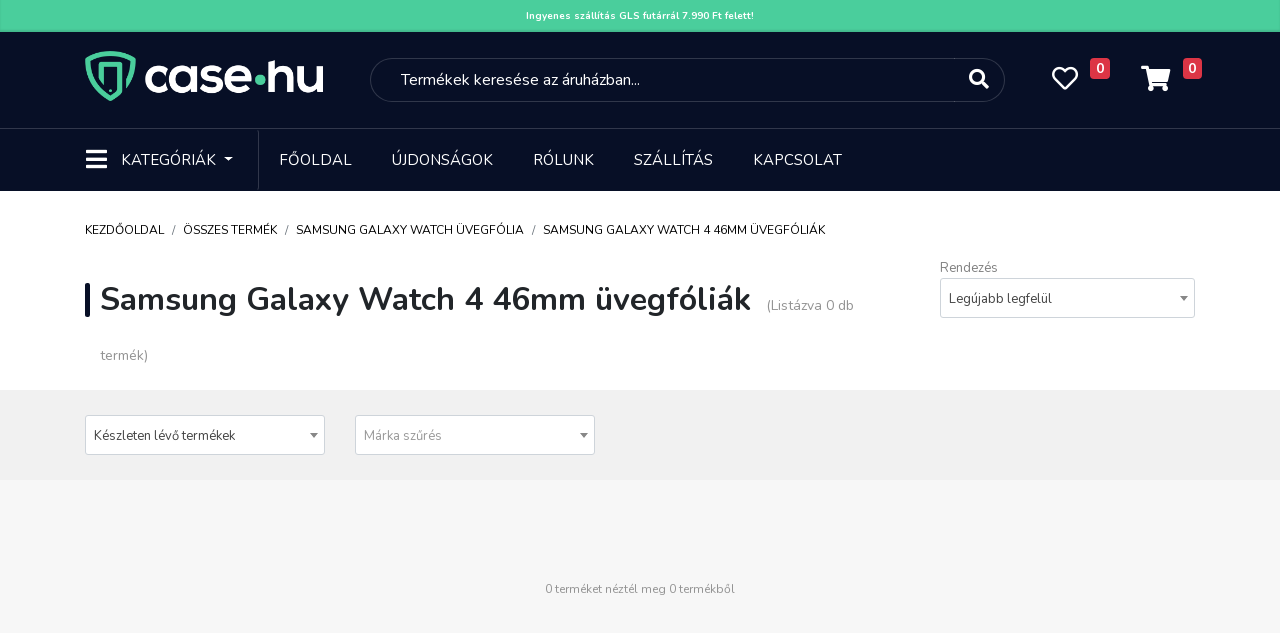

--- FILE ---
content_type: text/html; charset=UTF-8
request_url: https://case.hu/Samsung-Galaxy-Watch-4-46mm-uvegfolia
body_size: 25520
content:
<!DOCTYPE html>
<html lang="hu">
    <head>
        <meta charset="UTF-8">
        <meta http-equiv="Content-Type" content="text/html; charset=UTF-8">
        <meta http-equiv="X-UA-Compatible" content="IE=9">
        <meta name="viewport" content="width=device-width, initial-scale=1.0, minimum-scale=1.0, maximum-scale=1.0, ser-scalable=no" />

        <title>Samsung Galaxy Watch 4 46mm üvegfóliák - Case.hu - Telefontok, üvegfólia, mobiltelefon kiegészítők</title>
        
<meta name="og:image" content="https://case.hu/assets/images/share_image2.png" />
<meta name="og:image:width" content="976" />
<meta name="og:image:height" content="548" />
<meta name="og:title" content="Samsung Galaxy Watch 4 46mm üvegfóliák" />
<meta name="description" content="Fedezd fel a legjobb megoldásokat a Samsung Galaxy Watch 4 46mm üvegfóliák kategóriájában, hogy okosórádat mindig a legjobb formában tudd tartani. Az üvegfóliák nemcsak maximális védelmet biztosítanak a karcolások, ütődések ellen, hanem megőrzik az óra esztétikus megjelenését is, miközben az érzékeny érintőfelület változatlanul működik. Nálunk számos különböző típusú és stílusú üvegfóliát találhatsz, így könnyedén kiválaszthatod az igényeidnek megfelelő modellt.
A Samsung Galaxy Watch 4 46mm üvegfóliák egyszerűen és gyorsan felhelyezhetőek, így nem kell szakember segítségét kérned a telepítéshez. A minőségi anyagoknak köszönhetően ezek az üvegfóliák hosszú távú védelmet nyújtanak, miközben megőrzik az óra érintőképernyőjének érzékenységét és tisztaságát. Nézz körül kategóriánkban, és válaszd ki a számodra ideális védelmi megoldást, hogy a Samsung Galaxy Watch 4 okosórád mindig biztonságban legyen!
" />
<meta name="og:description" content="Fedezd fel a legjobb megoldásokat a Samsung Galaxy Watch 4 46mm üvegfóliák kategóriájában, hogy okosórádat mindig a legjobb formában tudd tartani. Az üvegfóliák nemcsak maximális védelmet biztosítanak a karcolások, ütődések ellen, hanem megőrzik az óra esztétikus megjelenését is, miközben az érzékeny érintőfelület változatlanul működik. Nálunk számos különböző típusú és stílusú üvegfóliát találhatsz, így könnyedén kiválaszthatod az igényeidnek megfelelő modellt.
A Samsung Galaxy Watch 4 46mm üvegfóliák egyszerűen és gyorsan felhelyezhetőek, így nem kell szakember segítségét kérned a telepítéshez. A minőségi anyagoknak köszönhetően ezek az üvegfóliák hosszú távú védelmet nyújtanak, miközben megőrzik az óra érintőképernyőjének érzékenységét és tisztaságát. Nézz körül kategóriánkban, és válaszd ki a számodra ideális védelmi megoldást, hogy a Samsung Galaxy Watch 4 okosórád mindig biztonságban legyen!
" />

        <link rel="icon" type="image/png" href="https://case.hu/assets/images/favicon.png" />

        <!--<script type="text/javascript" src="/third_party/jquery-3.4.1/js/jquery.min.js"></script> -->
        
        <script type="text/javascript" src="/third_party/jquery-3.4.1/js/jquery.min.js"></script>

        

        
        <!-- Meta Pixel Code -->
<script>
!function(f,b,e,v,n,t,s)
{if(f.fbq)return;n=f.fbq=function(){n.callMethod?
n.callMethod.apply(n,arguments):n.queue.push(arguments)};
if(!f._fbq)f._fbq=n;n.push=n;n.loaded=!0;n.version='2.0';
n.queue=[];t=b.createElement(e);t.async=!0;
t.src=v;s=b.getElementsByTagName(e)[0];
s.parentNode.insertBefore(t,s)}(window, document,'script',
'https://connect.facebook.net/en_US/fbevents.js');
fbq('init', '450001156926065');
fbq('track', 'PageView');
</script>
<noscript><img height="1" width="1" style="display:none"
src="https://www.facebook.com/tr?id=450001156926065&ev=PageView&noscript=1"
/></noscript>
<!-- End Meta Pixel Code -->

    </head>
    <body bgcolor="#f7f7f7">
        


<div style="
    background: #4ace9c;
    color: white;
    line-height: 32px;
	font-size: 10px;
    text-align: center;
    box-shadow: inset 0px -2px 2px rgba(0, 0, 0, 0.11);">
<a href="#" style="color:white;font-weight: bold;">Ingyenes szállítás GLS futárrál 7.990 Ft felett!</a>	</div>


        <link onload="this.rel = 'stylesheet'"  rel="stylesheet" rel="preload" as="style" href="/third_party/fontawesome-5.12.1/css/all.min.css" >
        <link onload="this.rel = 'stylesheet'"  rel="stylesheet" rel="preload" as="style" href="/third_party/bootstrap-4.4.1/css/bootstrap.min.css">
        <link onload="this.rel = 'stylesheet'"  rel="stylesheet" rel="preload" as="style" href="/assets/css/style-common.css?v2">
        <link onload="this.rel = 'stylesheet'"  rel="stylesheet" rel="preload" as="style"  href="/assets/css/fonts.css">
        <link onload="this.rel = 'stylesheet'"  rel="stylesheet" rel="preload" as="style" href="https://cdnjs.cloudflare.com/ajax/libs/Swiper/4.5.0/css/swiper.min.css" integrity="sha256-XwfUNXGiAjWyUGBhyXKdkRedMrizx1Ejqo/NReYNdUE=" crossorigin="anonymous" />
        <link onload="this.rel = 'stylesheet'"  rel="stylesheet" rel="preload" as="style"   href="/assets/css/style-blog.css">
        <link onload="this.rel = 'stylesheet'"  rel="stylesheet" rel="preload" as="style"   href="/assets/css/style-landing.css">
        <link onload="this.rel = 'stylesheet'"  rel="stylesheet" rel="preload" as="style"   href="/assets/css/style-slider.css">
        <link onload="this.rel = 'stylesheet'"  rel="stylesheet" rel="preload" as="style"   href="/assets/css/style-order.css">
        <link onload="this.rel = 'stylesheet'"  rel="stylesheet" rel="preload" as="style"   href="/assets/css/style-galery.css">


        <link href="https://cdn.jsdelivr.net/npm/select2@4.1.0-beta.1/dist/css/select2.min.css" onload="this.rel = 'stylesheet'"  rel="stylesheet" rel="preload" as="style"  />
        <script src="https://cdn.jsdelivr.net/npm/select2@4.1.0-beta.1/dist/js/select2.min.js" defer></script>
        <!-- Load Facebook SDK for JavaScript -->
        <div id="fb-root"></div>
        <script async defer src="https://connect.facebook.net/hu_HU/sdk.js#xfbml=1&version=v2.6"></script>


        <script type="text/javascript" src="/third_party/bootstrap-4.4.1/js/bootstrap.min.js" defer></script>
        
        <script src="https://cdnjs.cloudflare.com/ajax/libs/Swiper/4.5.0/js/swiper.min.js" integrity="sha256-uckMYBvIGtce2L5Vf/mwld5arpR5JuhAEeJyjPZSUKY=" crossorigin="anonymous" defer></script>
        <script type="text/javascript" src="https://cdn.jsdelivr.net/npm/popper.js@1.16.0/dist/umd/popper.min.js" integrity="sha384-Q6E9RHvbIyZFJoft+2mJbHaEWldlvI9IOYy5n3zV9zzTtmI3UksdQRVvoxMfooAo" crossorigin="anonymous"></script>
        
    	<script src="https://rawcdn.githack.com/nextapps-de/spotlight/0.6.3/dist/spotlight.cdn.js" defer></script>
        <script type="text/javascript" src="/assets/js/script.js?v2" defer></script>

        <script src="https://cdn.jsdelivr.net/npm/sweetalert2@10"></script>


        
<header class="header-container">
    <div class="container-fluid header-tools">
        <div class="container">
            <div class="row">
                <div class="col-1 d-flex d-md-none little-padding">
                    <div class="dropdown">
                        <button class="btn header-category-dropdown-mobil d-inline-block d-md-none" type="button" id="dropdownMenuButton711"   aria-haspopup="true" aria-expanded="false">
                            <i class="fas fa-bars"></i>
                        </button>

                        <div class="dropdown-menu dropdownmenumobile mobil-menu" aria-labelledby="dropdownMenuButton">
                            <div class="container">
                                <div class="row header-mobil-tools">
                                    <div class="col-1 d-flex">
                                        <div class="dropdown">
                                            <button class="btn header-category-dropdown-mobil d-inline-block d-md-none" type="button" id="dropdownMenuButton712"   aria-haspopup="true" aria-expanded="false">
                                                <i class="fas fa-times"></i>
                                            </button>
                                        </div>
                                    </div>
                                    <div class="col-5 img-mobile-logo-box">
                                        <a href="/">
                                            <img class="img-fluid d-inline" src="/assets/images/logo_green_black.png" height="50">
                                        </a>
                                    </div>
                                    <div class="col-5 little-padding">
                                        <ul class="nav nav-pills nav-fill">
                                            <li class="nav-item d-block d-lg-none">
                                                <a class="nav-link" href="#">
                                                    <i class="fas fa-search"></i>
                                                </a>
                                            </li>
                                            <li class="nav-item">
                                                <a class="nav-link" href="/kedvencek">
                                                    <i class="far fa-heart"></i>
                                                    <span class="badge badge-danger favourite-count"></span>
                                                </a>
                                            </li>
                                            <li class="nav-item">
                                                <a class="nav-link" href="https://case.hu/kosar">
                                                    <i class="fas fa-shopping-cart"></i>
                                                    <span class="badge badge-danger">0</span>
                                                </a>
                                            </li>
                                        </ul>
                                    </div>
                                </div>
                            </div>
                            <hr class="m-0">
                            <div class="mobil-login">
                                <a href="https://case.hu/login">
                                    Bejelentkezés
                                    <i class="fas fa-arrow-right"></i>
                                </a>
                            </div>
                            <hr class="m-0">
                            <ul class="nav category-or-navigation-nav justify-content-center nav-tabs">
                                <li class="nav-item">
                                    <a class="nav-link active" href="#category" data-toggle="pill">Kategóriák</a>
                                </li>
                                <li class="nav-item">
                                    <a class="nav-link" href="#navigation" data-toggle="pill">Navigáció</a>
                                </li>
                            </ul>
                            <hr class="m-0">
                            <div class="tab-content">
                                <div id="category" class="mobil-category-list tab-pane active">
                                                                            <a class="dropdown-item" href="https://case.hu/mobiltelefon-tokok-1">Telefontok, mobiltelefon tokok</a>
                                                                            <a class="dropdown-item" href="https://case.hu/Uvegfolia-Mobiltelefonra">Mobiltelefon üvegfólia</a>
                                                                            <a class="dropdown-item" href="https://case.hu/Mobiltelefon-kiegeszitok">Mobiltelefon kiegészítők</a>
                                                                            <a class="dropdown-item" href="https://case.hu/Okosora-Kiegeszitok">Okosóra kiegészítők</a>
                                                                            <a class="dropdown-item" href="https://case.hu/Laptop-Notebook-Kiegeszitok">Laptop kiegészítők</a>
                                                                            <a class="dropdown-item" href="https://case.hu/Tablet-Tok">Tablet tokok</a>
                                                                            <a class="dropdown-item" href="https://case.hu/Tablet-Uvegfolia">Tablet üvegfólia</a>
                                                                            <a class="dropdown-item" href="https://case.hu/Tablet-Tablagep-Kiegeszitok">Tablet, táblagép kiegészítők</a>
                                                                            <a class="dropdown-item" href="https://case.hu/Szamitastechnika">Számítástechnika</a>
                                                                            <a class="dropdown-item" href="https://case.hu/softbox">Softbox</a>
                                                                            <a class="dropdown-item" href="https://case.hu/szettek">Szettek</a>
                                                                            <a class="dropdown-item" href="https://case.hu/deritok-diffuzorok">Derítők, diffúzorok</a>
                                                                            <a class="dropdown-item" href="https://case.hu/akciokamera-mobiltelefon-kiegeszitok">Akciókamera, mobiltelefon kiegészítők</a>
                                                                            <a class="dropdown-item" href="https://case.hu/muszaki-cikk-5662">Műszaki cikk</a>
                                                                            <a class="dropdown-item" href="https://case.hu/irodatechnika-5179">Irodatechnika</a>
                                                                            <a class="dropdown-item" href="https://case.hu/akciokamera-sportkamera-5183">Akciókamera, sportkamera</a>
                                                                            <a class="dropdown-item" href="https://case.hu/mikrofonallvanyok">Mikrofonállványok</a>
                                                                            <a class="dropdown-item" href="https://case.hu/mikrofonok">Vezetékes mikrofonok</a>
                                                                            <a class="dropdown-item" href="https://case.hu/mikrofon-kiegeszitok">Mikrofon kiegészítők</a>
                                                                            <a class="dropdown-item" href="https://case.hu/kozmetika-szepsegapolas">Kozmetika, szépségápolás</a>
                                                                            <a class="dropdown-item" href="https://case.hu/Okosora">Okosórák</a>
                                                                            <a class="dropdown-item" href="https://case.hu/ipari-vilagitasok">Ipari világítások</a>
                                                                            <a class="dropdown-item" href="https://case.hu/vezetek-nelkuli-mikrofonok">Vezeték nélküli mikrofonok</a>
                                                                            <a class="dropdown-item" href="https://case.hu/diktafon">Diktafon</a>
                                                                            <a class="dropdown-item" href="https://case.hu/muszaki-cikk">Műszaki cikk</a>
                                                                            <a class="dropdown-item" href="https://case.hu/fenykepezogep-kamera">Fényképezőgép, kamera</a>
                                                                            <a class="dropdown-item" href="https://case.hu/adattarolas">Adattárolás</a>
                                                                            <a class="dropdown-item" href="https://case.hu/dronok">Drónok</a>
                                                                            <a class="dropdown-item" href="https://case.hu/irodatechnika-5344">Irodatechnika</a>
                                                                            <a class="dropdown-item" href="https://case.hu/vr-szemuveg-kiegeszitok">VR szemüveg, kiegészítők</a>
                                                                            <a class="dropdown-item" href="https://case.hu/mobiltelefonok-5216">Mobiltelefonok</a>
                                                                            <a class="dropdown-item" href="https://case.hu/vilagitas">Világítás</a>
                                                                            <a class="dropdown-item" href="https://case.hu/studio-kiegeszitok-11">Stúdió kiegészítők</a>
                                                                            <a class="dropdown-item" href="https://case.hu/termekfotozas">Termékfotózás</a>
                                                                            <a class="dropdown-item" href="https://case.hu/fenykepezo-kiegeszitok">Fényképező kiegészítők</a>
                                                                            <a class="dropdown-item" href="https://case.hu/foto-fenykepezo-kiegeszitok-4">Fotó, fényképező kiegészítők</a>
                                                                            <a class="dropdown-item" href="https://case.hu/studiohatterek">Stúdióhátterek</a>
                                                                            <a class="dropdown-item" href="https://case.hu/allvanyok">Állványok</a>
                                                                            <a class="dropdown-item" href="https://case.hu/otthon-kert-5">Otthon, kert</a>
                                                                            <a class="dropdown-item" href="https://case.hu/egyeb-studiotartozekok">Egyéb stúdiótartozékok</a>
                                                                            <a class="dropdown-item" href="https://case.hu/laptop-notebook">Laptop, notebook</a>
                                                                    </div>
                                <div id="navigation" class="mobil-category-list tab-pane">
                                    <a class="dropdown-item" href="https://case.hu/">Főoldal</a>
                                    <a class="dropdown-item" href="https://case.hu/ujdonsagok">Újdonságok</a>
                                    <a class="dropdown-item" href="https://case.hu/akciok">Akciók</a>
                                    <a class="dropdown-item" href="https://case.hu/rolunk">Rólunk</a>
                                    <a class="dropdown-item" href="https://case.hu/kapcsolat">Kapcsolat</a>
                                    
                                </div>
                            </div>
                        </div>
                    </div>
                </div>
                <div class="col-lg-3 col-7 img-mobile-logo-box">
                    <a href="/">
                        <img class="d-none d-md-inline" src="/assets/images/logo.png"  height="50">
                        <img class="img-fluid  d-inline d-md-none" src="/assets/images/logo.png"  height="50">
                    </a>
                </div>
                <div class="col-lg-7 d-none d-lg-flex little-padding">
                    <div class="col-12">
                        <form method="get" action="https://case.hu/kereses" id="kereso_box1">
                            <div class="input-group">
                                <input name="s" type="text" class="form-control search-input suggestbox" autocomplete="off" placeholder="Termékek keresése az áruházban...">
                                <div class="input-group-append">
                                    <button class="btn btn-outline-secondary search-button" type="submit">
                                        <i class="fas fa-search"></i>
                                    </button>
                                </div>
                            </div>
                        </form>
                        <div class="suggest-box">
                        </div>
                    </div>
                </div>
                <div class="col-lg-2 col-4 little-padding  pr-2">
                    <ul class="nav nav-pills nav-fill">
                        <li class="nav-item d-block d-lg-none">
                            <div class="dropdown">
                            <button class="btn header-category-dropdown-mobil d-inline-block d-md-none" type="button" id="dropdownMenuButton922"   aria-haspopup="true" aria-expanded="false">
                                <i class="fas fa-search"></i>
                            </button>

                            

                                <div class="dropdown-menu dropdownmenusearch mobil-menu">
                                    <div class="row header-tools">
                                        <div class="col-12 img-mobile-logo-box text-center">
                                            <div class="dropdown" style="position: absolute; left: 10px">
                                                <button class="btn header-category-dropdown-mobil-b d-inline-block d-md-none" type="button" id="dropdownMenuButton923"   aria-haspopup="true" aria-expanded="false">
                                                    <i class="fas fa-chevron-left"></i>
                                                </button>
                                            </div>
                                            <a href="/">
                                                <img class="img-fluid d-inline" src="/assets/images/logo_green_black.png">
                                            </a>
                                        </div>

                                    </div>
                                    <div class="row">
                                        
                                        <div class="col-12 mt-4">
                                            <div class="p-2">
                                                <form method="get" action="https://case.hu/kereses" id="kereso_box2">
                                                    <div class="input-group">
                                                        <input name="s" type="text" id="kereso_box_inp2" class="form-control search-input search-input2 suggestbox" autocomplete="off" placeholder="Termékek keresése az áruházban...">
                                                        <div class="input-group-append">
                                                            <button class="btn btn-outline-secondary search-button text-secondary" type="submit">
                                                                <i class="fas fa-search"></i>
                                                            </button>
                                                        </div>
                                                    </div>
                                                </form>
                                                <div class="suggest-box suggest-box-fix">
                                                </div>
                                            </div>
                                        </div>
                                    </div>

                                </div>
                            </div>
                        </li>
                        <li class="nav-item favorite-box">
                            <a class="nav-link" href="/kedvencek">
                                <i class="far fa-heart"></i>
                                <span class="badge badge-danger favourite-count"></span>
                            </a>
                        </li>
                        <li class="nav-item">
                            <a class="nav-link" href="https://case.hu/kosar">
                                <i class="fas fa-shopping-cart"></i>
                                <span class="badge badge-danger">0</span>
                            </a>
                        </li>
                    </ul>
                </div>
            </div>
        </div>
    </div>
    <div class="container-fluid header-navigation d-none d-md-block">
        <div class="container">
            <nav class="navbar navbar-expand-lg">
                <div class="dropdown">
                    <button class="btn header-category-dropdown dropdown-toggle" type="button" id="dropdownMenuButton" data-toggle="dropdown" aria-haspopup="true" aria-expanded="false">
                        <i class="fas fa-bars"></i>
                        <span>Kategóriák</span>
                    </button>
                    <div class="dropdown-menu" aria-labelledby="dropdownMenuButton">
                        <div class="row m-0">
                            <div class="col-6 header-dropdown-content">
                                                                    <div class="nav flex-column nav-pills">
                                        <a class="nav-link main_menu" data-toggle="pills" href="#v-pills4149" data-url="https://case.hu/mobiltelefon-tokok-1">Telefontok, mobiltelefon tokok<i class="fas fa-arrow-right"></i></a>
                                    </div>
                                                                    <div class="nav flex-column nav-pills">
                                        <a class="nav-link main_menu" data-toggle="pills" href="#v-pills4179" data-url="https://case.hu/Uvegfolia-Mobiltelefonra">Mobiltelefon üvegfólia<i class="fas fa-arrow-right"></i></a>
                                    </div>
                                                                    <div class="nav flex-column nav-pills">
                                        <a class="nav-link main_menu" data-toggle="pills" href="#v-pills4150" data-url="https://case.hu/Mobiltelefon-kiegeszitok">Mobiltelefon kiegészítők<i class="fas fa-arrow-right"></i></a>
                                    </div>
                                                                    <div class="nav flex-column nav-pills">
                                        <a class="nav-link main_menu" data-toggle="pills" href="#v-pills4524" data-url="https://case.hu/Okosora-Kiegeszitok">Okosóra kiegészítők<i class="fas fa-arrow-right"></i></a>
                                    </div>
                                                                    <div class="nav flex-column nav-pills">
                                        <a class="nav-link main_menu" data-toggle="pills" href="#v-pills4151" data-url="https://case.hu/Laptop-Notebook-Kiegeszitok">Laptop kiegészítők<i class="fas fa-arrow-right"></i></a>
                                    </div>
                                                                    <div class="nav flex-column nav-pills">
                                        <a class="nav-link main_menu" data-toggle="pills" href="#v-pills4239" data-url="https://case.hu/Tablet-Tok">Tablet tokok<i class="fas fa-arrow-right"></i></a>
                                    </div>
                                                                    <div class="nav flex-column nav-pills">
                                        <a class="nav-link main_menu" data-toggle="pills" href="#v-pills4271" data-url="https://case.hu/Tablet-Uvegfolia">Tablet üvegfólia<i class="fas fa-arrow-right"></i></a>
                                    </div>
                                                                    <div class="nav flex-column nav-pills">
                                        <a class="nav-link main_menu" data-toggle="pills" href="#v-pills4247" data-url="https://case.hu/Tablet-Tablagep-Kiegeszitok">Tablet, táblagép kiegészítők<i class="fas fa-arrow-right"></i></a>
                                    </div>
                                                                    <div class="nav flex-column nav-pills">
                                        <a class="nav-link main_menu" data-toggle="pills" href="#v-pills4159" data-url="https://case.hu/Szamitastechnika">Számítástechnika<i class="fas fa-arrow-right"></i></a>
                                    </div>
                                                                    <div class="nav flex-column nav-pills">
                                        <a class="nav-link main_menu" data-toggle="pills" href="#v-pills1" data-url="https://case.hu/softbox">Softbox<i class="fas fa-arrow-right"></i></a>
                                    </div>
                                                                    <div class="nav flex-column nav-pills">
                                        <a class="nav-link main_menu" data-toggle="pills" href="#v-pills12" data-url="https://case.hu/szettek">Szettek<i class="fas fa-arrow-right"></i></a>
                                    </div>
                                                                    <div class="nav flex-column nav-pills">
                                        <a class="nav-link main_menu" data-toggle="pills" href="#v-pills19" data-url="https://case.hu/deritok-diffuzorok">Derítők, diffúzorok<i class="fas fa-arrow-right"></i></a>
                                    </div>
                                                                    <div class="nav flex-column nav-pills">
                                        <a class="nav-link main_menu" data-toggle="pills" href="#v-pills29" data-url="https://case.hu/akciokamera-mobiltelefon-kiegeszitok">Akciókamera, mobiltelefon kiegészítők<i class="fas fa-arrow-right"></i></a>
                                    </div>
                                                                    <div class="nav flex-column nav-pills">
                                        <a class="nav-link main_menu" data-toggle="pills" href="#v-pills5662" data-url="https://case.hu/muszaki-cikk-5662">Műszaki cikk<i class="fas fa-arrow-right"></i></a>
                                    </div>
                                                                    <div class="nav flex-column nav-pills">
                                        <a class="nav-link main_menu" data-toggle="pills" href="#v-pills5179" data-url="https://case.hu/irodatechnika-5179">Irodatechnika<i class="fas fa-arrow-right"></i></a>
                                    </div>
                                                                    <div class="nav flex-column nav-pills">
                                        <a class="nav-link main_menu" data-toggle="pills" href="#v-pills5183" data-url="https://case.hu/akciokamera-sportkamera-5183">Akciókamera, sportkamera<i class="fas fa-arrow-right"></i></a>
                                    </div>
                                                                    <div class="nav flex-column nav-pills">
                                        <a class="nav-link main_menu" data-toggle="pills" href="#v-pills82" data-url="https://case.hu/mikrofonallvanyok">Mikrofonállványok<i class="fas fa-arrow-right"></i></a>
                                    </div>
                                                                    <div class="nav flex-column nav-pills">
                                        <a class="nav-link main_menu" data-toggle="pills" href="#v-pills83" data-url="https://case.hu/mikrofonok">Vezetékes mikrofonok<i class="fas fa-arrow-right"></i></a>
                                    </div>
                                                                    <div class="nav flex-column nav-pills">
                                        <a class="nav-link main_menu" data-toggle="pills" href="#v-pills84" data-url="https://case.hu/mikrofon-kiegeszitok">Mikrofon kiegészítők<i class="fas fa-arrow-right"></i></a>
                                    </div>
                                                                    <div class="nav flex-column nav-pills">
                                        <a class="nav-link main_menu" data-toggle="pills" href="#v-pills95" data-url="https://case.hu/kozmetika-szepsegapolas">Kozmetika, szépségápolás<i class="fas fa-arrow-right"></i></a>
                                    </div>
                                                                    <div class="nav flex-column nav-pills">
                                        <a class="nav-link main_menu" data-toggle="pills" href="#v-pills4522" data-url="https://case.hu/Okosora">Okosórák<i class="fas fa-arrow-right"></i></a>
                                    </div>
                                                                    <div class="nav flex-column nav-pills">
                                        <a class="nav-link main_menu" data-toggle="pills" href="#v-pills6062" data-url="https://case.hu/ipari-vilagitasok">Ipari világítások<i class="fas fa-arrow-right"></i></a>
                                    </div>
                                                                    <div class="nav flex-column nav-pills">
                                        <a class="nav-link main_menu" data-toggle="pills" href="#v-pills6071" data-url="https://case.hu/vezetek-nelkuli-mikrofonok">Vezeték nélküli mikrofonok<i class="fas fa-arrow-right"></i></a>
                                    </div>
                                                                    <div class="nav flex-column nav-pills">
                                        <a class="nav-link main_menu" data-toggle="pills" href="#v-pills6085" data-url="https://case.hu/diktafon">Diktafon<i class="fas fa-arrow-right"></i></a>
                                    </div>
                                                                    <div class="nav flex-column nav-pills">
                                        <a class="nav-link main_menu" data-toggle="pills" href="#v-pills6086" data-url="https://case.hu/muszaki-cikk">Műszaki cikk<i class="fas fa-arrow-right"></i></a>
                                    </div>
                                                                    <div class="nav flex-column nav-pills">
                                        <a class="nav-link main_menu" data-toggle="pills" href="#v-pills6090" data-url="https://case.hu/fenykepezogep-kamera">Fényképezőgép, kamera<i class="fas fa-arrow-right"></i></a>
                                    </div>
                                                                    <div class="nav flex-column nav-pills">
                                        <a class="nav-link main_menu" data-toggle="pills" href="#v-pills6091" data-url="https://case.hu/adattarolas">Adattárolás<i class="fas fa-arrow-right"></i></a>
                                    </div>
                                                                    <div class="nav flex-column nav-pills">
                                        <a class="nav-link main_menu" data-toggle="pills" href="#v-pills6095" data-url="https://case.hu/dronok">Drónok<i class="fas fa-arrow-right"></i></a>
                                    </div>
                                                                    <div class="nav flex-column nav-pills">
                                        <a class="nav-link main_menu" data-toggle="pills" href="#v-pills5344" data-url="https://case.hu/irodatechnika-5344">Irodatechnika<i class="fas fa-arrow-right"></i></a>
                                    </div>
                                                                    <div class="nav flex-column nav-pills">
                                        <a class="nav-link main_menu" data-toggle="pills" href="#v-pills8700" data-url="https://case.hu/vr-szemuveg-kiegeszitok">VR szemüveg, kiegészítők<i class="fas fa-arrow-right"></i></a>
                                    </div>
                                                                    <div class="nav flex-column nav-pills">
                                        <a class="nav-link main_menu" data-toggle="pills" href="#v-pills5216" data-url="https://case.hu/mobiltelefonok-5216">Mobiltelefonok<i class="fas fa-arrow-right"></i></a>
                                    </div>
                                                                    <div class="nav flex-column nav-pills">
                                        <a class="nav-link main_menu" data-toggle="pills" href="#v-pills2" data-url="https://case.hu/vilagitas">Világítás<i class="fas fa-arrow-right"></i></a>
                                    </div>
                                                                    <div class="nav flex-column nav-pills">
                                        <a class="nav-link main_menu" data-toggle="pills" href="#v-pills4158" data-url="https://case.hu/studio-kiegeszitok-11">Stúdió kiegészítők<i class="fas fa-arrow-right"></i></a>
                                    </div>
                                                                    <div class="nav flex-column nav-pills">
                                        <a class="nav-link main_menu" data-toggle="pills" href="#v-pills4" data-url="https://case.hu/termekfotozas">Termékfotózás<i class="fas fa-arrow-right"></i></a>
                                    </div>
                                                                    <div class="nav flex-column nav-pills">
                                        <a class="nav-link main_menu" data-toggle="pills" href="#v-pills7" data-url="https://case.hu/fenykepezo-kiegeszitok">Fényképező kiegészítők<i class="fas fa-arrow-right"></i></a>
                                    </div>
                                                                    <div class="nav flex-column nav-pills">
                                        <a class="nav-link main_menu" data-toggle="pills" href="#v-pills4152" data-url="https://case.hu/foto-fenykepezo-kiegeszitok-4">Fotó, fényképező kiegészítők<i class="fas fa-arrow-right"></i></a>
                                    </div>
                                                                    <div class="nav flex-column nav-pills">
                                        <a class="nav-link main_menu" data-toggle="pills" href="#v-pills8" data-url="https://case.hu/studiohatterek">Stúdióhátterek<i class="fas fa-arrow-right"></i></a>
                                    </div>
                                                                    <div class="nav flex-column nav-pills">
                                        <a class="nav-link main_menu" data-toggle="pills" href="#v-pills10" data-url="https://case.hu/allvanyok">Állványok<i class="fas fa-arrow-right"></i></a>
                                    </div>
                                                                    <div class="nav flex-column nav-pills">
                                        <a class="nav-link main_menu" data-toggle="pills" href="#v-pills4153" data-url="https://case.hu/otthon-kert-5">Otthon, kert<i class="fas fa-arrow-right"></i></a>
                                    </div>
                                                                    <div class="nav flex-column nav-pills">
                                        <a class="nav-link main_menu" data-toggle="pills" href="#v-pills6" data-url="https://case.hu/egyeb-studiotartozekok">Egyéb stúdiótartozékok<i class="fas fa-arrow-right"></i></a>
                                    </div>
                                                                    <div class="nav flex-column nav-pills">
                                        <a class="nav-link main_menu" data-toggle="pills" href="#v-pills73" data-url="https://case.hu/laptop-notebook">Laptop, notebook<i class="fas fa-arrow-right"></i></a>
                                    </div>
                                                            </div>
                            <div class="col-6 header-dropdown-sub-content">
                                <div class="tab-content">
                                                                            <div class="tab-pane  " id="v-pills4149">
                                            <ul class="nav flex-column">
                                                                                                                                                            <li class="nav-item">
                                                            <a class="nav-link" href="https://case.hu/iPhone-Tokok">iPhone tokok</a>
                                                        </li>
                                                                                                            <li class="nav-item">
                                                            <a class="nav-link" href="https://case.hu/Samsung-Tokok">Samsung tokok</a>
                                                        </li>
                                                                                                            <li class="nav-item">
                                                            <a class="nav-link" href="https://case.hu/Huawei-Tokok">Huawei tokok</a>
                                                        </li>
                                                                                                            <li class="nav-item">
                                                            <a class="nav-link" href="https://case.hu/Xiaomi-Tokok">Xiaomi tokok</a>
                                                        </li>
                                                                                                            <li class="nav-item">
                                                            <a class="nav-link" href="https://case.hu/Nokia-Tokok">Nokia tokok</a>
                                                        </li>
                                                                                                            <li class="nav-item">
                                                            <a class="nav-link" href="https://case.hu/Honor-Tokok">Honor tokok</a>
                                                        </li>
                                                                                                            <li class="nav-item">
                                                            <a class="nav-link" href="https://case.hu/LG-Tokok">LG Tokok</a>
                                                        </li>
                                                                                                            <li class="nav-item">
                                                            <a class="nav-link" href="https://case.hu/Realme-Tokok">Realme tokok</a>
                                                        </li>
                                                                                                            <li class="nav-item">
                                                            <a class="nav-link" href="https://case.hu/Motorola-Tokok">Motorola tokok</a>
                                                        </li>
                                                                                                            <li class="nav-item">
                                                            <a class="nav-link" href="https://case.hu/Oppo-Tokok">Oppo tokok</a>
                                                        </li>
                                                                                                            <li class="nav-item">
                                                            <a class="nav-link" href="https://case.hu/Asus-Tokok">Asus tokok</a>
                                                        </li>
                                                                                                            <li class="nav-item">
                                                            <a class="nav-link" href="https://case.hu/Vivo-tokok">Vivo tokok</a>
                                                        </li>
                                                                                                            <li class="nav-item">
                                                            <a class="nav-link" href="https://case.hu/nothing-phone-tokok">Nothing Phone tokok</a>
                                                        </li>
                                                                                                            <li class="nav-item">
                                                            <a class="nav-link" href="https://case.hu/Sony-tokok">Sony tokok</a>
                                                        </li>
                                                                                                            <li class="nav-item">
                                                            <a class="nav-link" href="https://case.hu/infinix-tokok">Infinix tokok</a>
                                                        </li>
                                                                                                            <li class="nav-item">
                                                            <a class="nav-link" href="https://case.hu/Univerzalis-Telefontokok">Univerzális telefontokok</a>
                                                        </li>
                                                                                                            <li class="nav-item">
                                                            <a class="nav-link" href="https://case.hu/Alcatel-Tokok">Alcatel tokok</a>
                                                        </li>
                                                                                                            <li class="nav-item">
                                                            <a class="nav-link" href="https://case.hu/T-mobile-Tokok">T-Mobile tokok</a>
                                                        </li>
                                                                                                            <li class="nav-item">
                                                            <a class="nav-link" href="https://case.hu/Oneplus-Tokok">OnePlus Tokok</a>
                                                        </li>
                                                                                                            <li class="nav-item">
                                                            <a class="nav-link" href="https://case.hu/Google-Tokok">Google tokok</a>
                                                        </li>
                                                                                                                                                </ul>
                                        </div>
                                                                            <div class="tab-pane  " id="v-pills4179">
                                            <ul class="nav flex-column">
                                                                                                                                                            <li class="nav-item">
                                                            <a class="nav-link" href="https://case.hu/iPhone-Uvegfolia">iPhone üvegfólia</a>
                                                        </li>
                                                                                                            <li class="nav-item">
                                                            <a class="nav-link" href="https://case.hu/Samsung-Galaxy-Uvegfolia">Samsung üvegfólia</a>
                                                        </li>
                                                                                                            <li class="nav-item">
                                                            <a class="nav-link" href="https://case.hu/Xiaomi-Uvegfolia">Xiaomi üvegfólia</a>
                                                        </li>
                                                                                                            <li class="nav-item">
                                                            <a class="nav-link" href="https://case.hu/Huawei-Uvegfolia">Huawei üvegfólia</a>
                                                        </li>
                                                                                                            <li class="nav-item">
                                                            <a class="nav-link" href="https://case.hu/Nokia-Uvegfolia">Nokia üvegfólia</a>
                                                        </li>
                                                                                                            <li class="nav-item">
                                                            <a class="nav-link" href="https://case.hu/Motorola-Uvegfolia">Motorola üvegfólia</a>
                                                        </li>
                                                                                                            <li class="nav-item">
                                                            <a class="nav-link" href="https://case.hu/LG-Uvegfolia">LG üvegfólia</a>
                                                        </li>
                                                                                                            <li class="nav-item">
                                                            <a class="nav-link" href="https://case.hu/OnePlus-Uvegfolia">OnePlus üvegfólia</a>
                                                        </li>
                                                                                                            <li class="nav-item">
                                                            <a class="nav-link" href="https://case.hu/OPPO-Uvegfolia">Oppo üvegfólia</a>
                                                        </li>
                                                                                                            <li class="nav-item">
                                                            <a class="nav-link" href="https://case.hu/Realme-Uvegfolia">Realme üvegfólia</a>
                                                        </li>
                                                                                                            <li class="nav-item">
                                                            <a class="nav-link" href="https://case.hu/Sony-Uvegfolia">Sony üvegfólia</a>
                                                        </li>
                                                                                                            <li class="nav-item">
                                                            <a class="nav-link" href="https://case.hu/Honor-Uvegfolia">Honor üvegfólia</a>
                                                        </li>
                                                                                                            <li class="nav-item">
                                                            <a class="nav-link" href="https://case.hu/infinix-uvegfolia">Infinix üvegfólia</a>
                                                        </li>
                                                                                                            <li class="nav-item">
                                                            <a class="nav-link" href="https://case.hu/zte-uvegfolia">ZTE üvegfólia</a>
                                                        </li>
                                                                                                            <li class="nav-item">
                                                            <a class="nav-link" href="https://case.hu/cat-uvegfolia">CAT üvegfólia</a>
                                                        </li>
                                                                                                            <li class="nav-item">
                                                            <a class="nav-link" href="https://case.hu/nothing-phone-uvegfolia">Nothing Phone üvegfólia</a>
                                                        </li>
                                                                                                            <li class="nav-item">
                                                            <a class="nav-link" href="https://case.hu/doogee-uvegfolia">Doogee üvegfólia</a>
                                                        </li>
                                                                                                            <li class="nav-item">
                                                            <a class="nav-link" href="https://case.hu/tcl-uvegfolia">TCL üvegfólia</a>
                                                        </li>
                                                                                                            <li class="nav-item">
                                                            <a class="nav-link" href="https://case.hu/t-mobile-t-phone-uvegfolia">T-Mobile T Phone üvegfólia</a>
                                                        </li>
                                                                                                            <li class="nav-item">
                                                            <a class="nav-link" href="https://case.hu/univerzalis-uvegfolia">Univerzális üvegfólia</a>
                                                        </li>
                                                                                                            <li class="nav-item">
                                                            <a class="nav-link" href="https://case.hu/Google-Pixel-uvegfolia">Google Pixel üvegfólia</a>
                                                        </li>
                                                                                                            <li class="nav-item">
                                                            <a class="nav-link" href="https://case.hu/Asus-Uvegfolia">Asus üvegfólia</a>
                                                        </li>
                                                                                                            <li class="nav-item">
                                                            <a class="nav-link" href="https://case.hu/Alcatel-Uvegfolia">Alcatel üvegfólia</a>
                                                        </li>
                                                                                                            <li class="nav-item">
                                                            <a class="nav-link" href="https://case.hu/HTC-Uvegfolia">HTC üvegfólia</a>
                                                        </li>
                                                                                                            <li class="nav-item">
                                                            <a class="nav-link" href="https://case.hu/Lenovo-uvegfolia">Lenovo üvegfólia</a>
                                                        </li>
                                                                                                            <li class="nav-item">
                                                            <a class="nav-link" href="https://case.hu/Vivo-Uvegfolia">VIVO üvegfólia</a>
                                                        </li>
                                                                                                                                                </ul>
                                        </div>
                                                                            <div class="tab-pane  " id="v-pills4150">
                                            <ul class="nav flex-column">
                                                                                                                                                            <li class="nav-item">
                                                            <a class="nav-link" href="https://case.hu/Mobiltelefon-toltok">Mobiltelefon Töltők</a>
                                                        </li>
                                                                                                            <li class="nav-item">
                                                            <a class="nav-link" href="https://case.hu/Autos-Toltok">Autós töltők</a>
                                                        </li>
                                                                                                            <li class="nav-item">
                                                            <a class="nav-link" href="https://case.hu/Autos-tarto">Autós tartók</a>
                                                        </li>
                                                                                                            <li class="nav-item">
                                                            <a class="nav-link" href="https://case.hu/Vezetek-Nelkuli-Tolto">Vezeték nélküli töltő, QI töltő</a>
                                                        </li>
                                                                                                            <li class="nav-item">
                                                            <a class="nav-link" href="https://case.hu/Kabelek-Toltokabel">Kábelek</a>
                                                        </li>
                                                                                                            <li class="nav-item">
                                                            <a class="nav-link" href="https://case.hu/Mobiltelefon-tartok-allvanyok">Tartók, állványok</a>
                                                        </li>
                                                                                                            <li class="nav-item">
                                                            <a class="nav-link" href="https://case.hu/Bluetooth-FM-Transmitter">Bluetooth FM Transmitter</a>
                                                        </li>
                                                                                                            <li class="nav-item">
                                                            <a class="nav-link" href="https://case.hu/Autos-porszivo">Autós porszívók</a>
                                                        </li>
                                                                                                            <li class="nav-item">
                                                            <a class="nav-link" href="https://case.hu/Powerbank">Powerbank</a>
                                                        </li>
                                                                                                            <li class="nav-item">
                                                            <a class="nav-link" href="https://case.hu/Audio-kiegeszito">Audio kiegészítők</a>
                                                        </li>
                                                                                                            <li class="nav-item">
                                                            <a class="nav-link" href="https://case.hu/Airpods-tokok">Airpods 1/2 tokok</a>
                                                        </li>
                                                                                                            <li class="nav-item">
                                                            <a class="nav-link" href="https://case.hu/Airpods-Pro-tokok">Airpods Pro tok</a>
                                                        </li>
                                                                                                            <li class="nav-item">
                                                            <a class="nav-link" href="https://case.hu/AirPods-3-tokok">AirPods 3 tok</a>
                                                        </li>
                                                                                                            <li class="nav-item">
                                                            <a class="nav-link" href="https://case.hu/Apple-AirPods-MAX-kiegeszito">Apple AirPods MAX kiegészítők</a>
                                                        </li>
                                                                                                            <li class="nav-item">
                                                            <a class="nav-link" href="https://case.hu/AirTag-nyomkoveto">AirTag nyomkövetők</a>
                                                        </li>
                                                                                                            <li class="nav-item">
                                                            <a class="nav-link" href="https://case.hu/SmartTag-nyomkoveto">SmartTag nyomkövetők</a>
                                                        </li>
                                                                                                            <li class="nav-item">
                                                            <a class="nav-link" href="https://case.hu/Kesztyu-erintokepernyohoz-kapacitiv-kesztyu">Kesztyű érintőképernyőhöz, kapacitív kesztyű</a>
                                                        </li>
                                                                                                            <li class="nav-item">
                                                            <a class="nav-link" href="https://case.hu/Hordozhato-fotonyomtato">Hordozható fotónyomtatók</a>
                                                        </li>
                                                                                                            <li class="nav-item">
                                                            <a class="nav-link" href="https://case.hu/Mobiltelefon-tisztitok">Mobiltelefon tisztítók</a>
                                                        </li>
                                                                                                            <li class="nav-item">
                                                            <a class="nav-link" href="https://case.hu/Kezitaska">Kézitáskák</a>
                                                        </li>
                                                                                                            <li class="nav-item">
                                                            <a class="nav-link" href="https://case.hu/airpods-pro-2-tokok">AirPods Pro 2 tok</a>
                                                        </li>
                                                                                                            <li class="nav-item">
                                                            <a class="nav-link" href="https://case.hu/airpods-pro-3-tok">AirPods Pro 3 tok</a>
                                                        </li>
                                                                                                            <li class="nav-item">
                                                            <a class="nav-link" href="https://case.hu/hatlapi-gyuru-telefon-gyuru">Hátlapi gyűrű, telefon gyűrű</a>
                                                        </li>
                                                                                                            <li class="nav-item">
                                                            <a class="nav-link" href="https://case.hu/popsockets">PopSockets</a>
                                                        </li>
                                                                                                            <li class="nav-item">
                                                            <a class="nav-link" href="https://case.hu/AirTag-folia">AirTag fóliák</a>
                                                        </li>
                                                                                                            <li class="nav-item">
                                                            <a class="nav-link" href="https://case.hu/samsung-galaxy-buds-3-3-pro-tokok">Samsung Galaxy Buds 3 / 3 Pro tokok</a>
                                                        </li>
                                                                                                            <li class="nav-item">
                                                            <a class="nav-link" href="https://case.hu/Szerviz-szereles">Szerviz, szerelés</a>
                                                        </li>
                                                                                                            <li class="nav-item">
                                                            <a class="nav-link" href="https://case.hu/samsung-s-pen-stylus-tollak-637">Samsung S Pen stylus tollak</a>
                                                        </li>
                                                                                                            <li class="nav-item">
                                                            <a class="nav-link" href="https://case.hu/airpods-4-tokok">AirPods 4 tok</a>
                                                        </li>
                                                                                                            <li class="nav-item">
                                                            <a class="nav-link" href="https://case.hu/csuklopant-nyakpant-mobiltelefonhoz">Csuklópánt, nyakpánt mobiltelefonhoz</a>
                                                        </li>
                                                                                                            <li class="nav-item">
                                                            <a class="nav-link" href="https://case.hu/okos-kiegeszito-5326">Okos kiegészítő</a>
                                                        </li>
                                                                                                            <li class="nav-item">
                                                            <a class="nav-link" href="https://case.hu/samsung-galaxy-buds-2-live-pro-tokok-1007">Samsung Galaxy Buds 2 / Live / Pro tokok</a>
                                                        </li>
                                                                                                            <li class="nav-item">
                                                            <a class="nav-link" href="https://case.hu/Telefon-hutoventillator">Telefon hűtőventillátorok</a>
                                                        </li>
                                                                                                            <li class="nav-item">
                                                            <a class="nav-link" href="https://case.hu/AirTag-tokok">AirTag tokok</a>
                                                        </li>
                                                                                                            <li class="nav-item">
                                                            <a class="nav-link" href="https://case.hu/samsung-galaxy-buds-tokok-506">Samsung Galaxy Buds tokok</a>
                                                        </li>
                                                                                                            <li class="nav-item">
                                                            <a class="nav-link" href="https://case.hu/butorba-epitheto-usb-foglalatok">Bútorba építhető USB foglalatok</a>
                                                        </li>
                                                                                                            <li class="nav-item">
                                                            <a class="nav-link" href="https://case.hu/dokkolo-allomas-type-c-230">Dokkoló állomás Type-C</a>
                                                        </li>
                                                                                                            <li class="nav-item">
                                                            <a class="nav-link" href="https://case.hu/nyomkovetok">Nyomkövetők</a>
                                                        </li>
                                                                                                                                                </ul>
                                        </div>
                                                                            <div class="tab-pane  " id="v-pills4524">
                                            <ul class="nav flex-column">
                                                                                                                                                            <li class="nav-item">
                                                            <a class="nav-link" href="https://case.hu/Apple-Watch-szij">Apple Watch szíj</a>
                                                        </li>
                                                                                                            <li class="nav-item">
                                                            <a class="nav-link" href="https://case.hu/Apple-Watch-uvegfolia">Apple Watch üvegfólia</a>
                                                        </li>
                                                                                                            <li class="nav-item">
                                                            <a class="nav-link" href="https://case.hu/Apple-Watch-tok">Apple Watch tok</a>
                                                        </li>
                                                                                                            <li class="nav-item">
                                                            <a class="nav-link" href="https://case.hu/Apple-Watch-Tolto">Apple Watch töltők / dokkolók</a>
                                                        </li>
                                                                                                            <li class="nav-item">
                                                            <a class="nav-link" href="https://case.hu/Samsung-Galaxy-Watch-oraszij">Samsung Galaxy Watch óraszíj</a>
                                                        </li>
                                                                                                            <li class="nav-item">
                                                            <a class="nav-link" href="https://case.hu/Samsung-Galaxy-Watch-Uvegfolia">Samsung Galaxy Watch üvegfólia</a>
                                                        </li>
                                                                                                            <li class="nav-item">
                                                            <a class="nav-link" href="https://case.hu/Samsung-Galaxy-Watch-Tokok">Samsung Galaxy Watch tokok</a>
                                                        </li>
                                                                                                            <li class="nav-item">
                                                            <a class="nav-link" href="https://case.hu/Samsung-Galaxy-Watch-Tolto">Samsung Galaxy Watch töltők</a>
                                                        </li>
                                                                                                            <li class="nav-item">
                                                            <a class="nav-link" href="https://case.hu/Xiaomi-Mi-Band-szij">Xiaomi Band okosóra szíjak</a>
                                                        </li>
                                                                                                            <li class="nav-item">
                                                            <a class="nav-link" href="https://case.hu/Xiaomi-Mi-Band-Uvegfolia">Xiaomi Band okosóra üvegfólia</a>
                                                        </li>
                                                                                                            <li class="nav-item">
                                                            <a class="nav-link" href="https://case.hu/Xiaomi-Mi-Band-Tolto">Xiaomi Band okosóra töltők</a>
                                                        </li>
                                                                                                            <li class="nav-item">
                                                            <a class="nav-link" href="https://case.hu/Xiaomi-Amazfit-Uvegfolia">Xiaomi Amazfit üvegfólia</a>
                                                        </li>
                                                                                                            <li class="nav-item">
                                                            <a class="nav-link" href="https://case.hu/Xiaomi-Amazfit-Tolto">Xiaomi Amazfit töltő</a>
                                                        </li>
                                                                                                            <li class="nav-item">
                                                            <a class="nav-link" href="https://case.hu/Huawei-Watch-Uvegfolia">Huawei Watch üvegfólia</a>
                                                        </li>
                                                                                                            <li class="nav-item">
                                                            <a class="nav-link" href="https://case.hu/Huawei-Watch-Szij">Huawei Watch szíj</a>
                                                        </li>
                                                                                                            <li class="nav-item">
                                                            <a class="nav-link" href="https://case.hu/Huawei-Watch-Tolto">Huawei Watch töltő</a>
                                                        </li>
                                                                                                            <li class="nav-item">
                                                            <a class="nav-link" href="https://case.hu/Huawei-Band-uvegfolia">Huawei Band üvegfólia</a>
                                                        </li>
                                                                                                            <li class="nav-item">
                                                            <a class="nav-link" href="https://case.hu/Huawei-Band-Oraszij">Huawei Band óraszíj</a>
                                                        </li>
                                                                                                            <li class="nav-item">
                                                            <a class="nav-link" href="https://case.hu/Garmin-Uvegfolia">Garmin üvegfólia</a>
                                                        </li>
                                                                                                            <li class="nav-item">
                                                            <a class="nav-link" href="https://case.hu/Garmin-Szijak">Garmin szíjak</a>
                                                        </li>
                                                                                                            <li class="nav-item">
                                                            <a class="nav-link" href="https://case.hu/Garmin-Toltok">Garmin töltők</a>
                                                        </li>
                                                                                                            <li class="nav-item">
                                                            <a class="nav-link" href="https://case.hu/realme-watch-3-uvegfolia-5633">Realme Watch 3 üvegfólia</a>
                                                        </li>
                                                                                                            <li class="nav-item">
                                                            <a class="nav-link" href="https://case.hu/xiaomi-mi-smart-band-6-uvegfoliak-798">Xiaomi Mi Smart Band 6 üvegfóliák</a>
                                                        </li>
                                                                                                            <li class="nav-item">
                                                            <a class="nav-link" href="https://case.hu/Xiaomi-Mi-Watch-Lite-Tolto">Xiaomi Mi Watch Lite töltők</a>
                                                        </li>
                                                                                                            <li class="nav-item">
                                                            <a class="nav-link" href="https://case.hu/honor-watch-es-watch-fit-tolto-dokkolok-815">Honor Watch ES / Watch Fit töltő dokkolók</a>
                                                        </li>
                                                                                                            <li class="nav-item">
                                                            <a class="nav-link" href="https://case.hu/haylou-solar-ls05-tolto-kabelek-816">Haylou Solar LS05 töltő kábelek</a>
                                                        </li>
                                                                                                            <li class="nav-item">
                                                            <a class="nav-link" href="https://case.hu/huawei-watch-tokok">Huawei Watch tokok</a>
                                                        </li>
                                                                                                            <li class="nav-item">
                                                            <a class="nav-link" href="https://case.hu/rubicon-rnce78-uvegfolia-5676">Rubicon RNCE78 üvegfólia</a>
                                                        </li>
                                                                                                            <li class="nav-item">
                                                            <a class="nav-link" href="https://case.hu/realme-watch-3-pro-uvegfolia-5678">Realme Watch 3 Pro üvegfólia</a>
                                                        </li>
                                                                                                            <li class="nav-item">
                                                            <a class="nav-link" href="https://case.hu/kospet-probe-pro-uvegfolia-5424">Kospet Probe Pro üvegfólia</a>
                                                        </li>
                                                                                                            <li class="nav-item">
                                                            <a class="nav-link" href="https://case.hu/polar-grit-x-pro-uvegfolia-5425">Polar Grit X Pro üvegfólia</a>
                                                        </li>
                                                                                                            <li class="nav-item">
                                                            <a class="nav-link" href="https://case.hu/Samsung-Galaxy-Fit-2-uvegfolia">Samsung Galaxy Fit 2 üvegfóliák</a>
                                                        </li>
                                                                                                            <li class="nav-item">
                                                            <a class="nav-link" href="https://case.hu/oneplus-watch-tokok-5176">OnePlus Watch tokok</a>
                                                        </li>
                                                                                                            <li class="nav-item">
                                                            <a class="nav-link" href="https://case.hu/xiaomi-watch-s1-uvegfolia-5433">Xiaomi watch S1 üvegfólia</a>
                                                        </li>
                                                                                                            <li class="nav-item">
                                                            <a class="nav-link" href="https://case.hu/samsung-galaxy-fit-2-oraszijak-5437">Samsung Galaxy Fit 2 óraszíjak</a>
                                                        </li>
                                                                                                            <li class="nav-item">
                                                            <a class="nav-link" href="https://case.hu/xiaomi-amazfit-t-rex-2-szij-5693">Xiaomi Amazfit T-Rex 2 szíj</a>
                                                        </li>
                                                                                                            <li class="nav-item">
                                                            <a class="nav-link" href="https://case.hu/honor-band-4-uvegfoliak-861">Honor Band 4 üvegfóliák</a>
                                                        </li>
                                                                                                            <li class="nav-item">
                                                            <a class="nav-link" href="https://case.hu/honor-band-3-uvegfoliak-862">Honor Band 3 üvegfóliák</a>
                                                        </li>
                                                                                                            <li class="nav-item">
                                                            <a class="nav-link" href="https://case.hu/xiaomi-redmi-watch-5-kijelzovedo-folia">Xiaomi Redmi Watch 5 kijelzővédő fólia</a>
                                                        </li>
                                                                                                            <li class="nav-item">
                                                            <a class="nav-link" href="https://case.hu/oneplus-watch-uvegfoliak-870">OnePlus Watch üvegfóliák</a>
                                                        </li>
                                                                                                            <li class="nav-item">
                                                            <a class="nav-link" href="https://case.hu/honor-watch-gs3-honor-watch-4-tolto">Honor Watch GS3/Honor Watch 4 töltő</a>
                                                        </li>
                                                                                                            <li class="nav-item">
                                                            <a class="nav-link" href="https://case.hu/honor-watch-gs-pro-uvegfoliak-877">Honor Watch GS Pro üvegfóliák</a>
                                                        </li>
                                                                                                            <li class="nav-item">
                                                            <a class="nav-link" href="https://case.hu/realme-watch-2-pro-uvegfoliak-5203">Realme Watch 2 Pro üvegfóliák</a>
                                                        </li>
                                                                                                            <li class="nav-item">
                                                            <a class="nav-link" href="https://case.hu/oppo-watch-2-46mm-uvegfoliak-5204">Oppo Watch 2 46mm üvegfóliák</a>
                                                        </li>
                                                                                                            <li class="nav-item">
                                                            <a class="nav-link" href="https://case.hu/oppo-watch-2-42mm-uvegfoliak-5205">Oppo Watch 2 42mm üvegfóliák</a>
                                                        </li>
                                                                                                            <li class="nav-item">
                                                            <a class="nav-link" href="https://case.hu/oneplus-watch-szijak-889">OnePlus Watch óraszíjak</a>
                                                        </li>
                                                                                                            <li class="nav-item">
                                                            <a class="nav-link" href="https://case.hu/xiaomi-mi-watch-lite-uvegfoliak-634">XIAOMI MI WATCH LITE üvegfóliák</a>
                                                        </li>
                                                                                                            <li class="nav-item">
                                                            <a class="nav-link" href="https://case.hu/samsung-gear-s3-szijak-641">Samsung Gear S3 szíjak</a>
                                                        </li>
                                                                                                            <li class="nav-item">
                                                            <a class="nav-link" href="https://case.hu/Google-Pixel-Watch-oraszij">Google Pixel Watch óraszíj</a>
                                                        </li>
                                                                                                            <li class="nav-item">
                                                            <a class="nav-link" href="https://case.hu/xiaomi-smart-band-9-pro-uvegfolia">Xiaomi Smart Band 9 Pro üvegfólia</a>
                                                        </li>
                                                                                                            <li class="nav-item">
                                                            <a class="nav-link" href="https://case.hu/honor-band-9-szij">Honor Band 9 szíj</a>
                                                        </li>
                                                                                                            <li class="nav-item">
                                                            <a class="nav-link" href="https://case.hu/xiaomi-redmi-watch-4-uvegfolia">Xiaomi Redmi Watch 4 üvegfólia</a>
                                                        </li>
                                                                                                            <li class="nav-item">
                                                            <a class="nav-link" href="https://case.hu/xiaomi-watch-2-kijelzovedo-foliak">Xiaomi Watch 2 kijelzővédő fóliák</a>
                                                        </li>
                                                                                                            <li class="nav-item">
                                                            <a class="nav-link" href="https://case.hu/xiaomi-mi-watch-uvegfoliak-671">Xiaomi Mi Watch üvegfóliák</a>
                                                        </li>
                                                                                                            <li class="nav-item">
                                                            <a class="nav-link" href="https://case.hu/Xiaomi-Watch-S1-Pro-Uvegfolia">Xiaomi Watch S1 Pro üvegfólia</a>
                                                        </li>
                                                                                                            <li class="nav-item">
                                                            <a class="nav-link" href="https://case.hu/amazfit-t-rex-3-szij">Amazfit T-Rex 3 szíj</a>
                                                        </li>
                                                                                                            <li class="nav-item">
                                                            <a class="nav-link" href="https://case.hu/amazfit-t-rex-3-pro-szij">Amazfit T-Rex 3 Pro szíj</a>
                                                        </li>
                                                                                                            <li class="nav-item">
                                                            <a class="nav-link" href="https://case.hu/amazfit-t-rex-3-pro-tok">Amazfit T-Rex 3 Pro tok</a>
                                                        </li>
                                                                                                            <li class="nav-item">
                                                            <a class="nav-link" href="https://case.hu/amazfit-t-rex-3-tok">Amazfit T-Rex 3 tok</a>
                                                        </li>
                                                                                                            <li class="nav-item">
                                                            <a class="nav-link" href="https://case.hu/honor-band-6-oraszij-5278">Honor Band 6 óraszíj</a>
                                                        </li>
                                                                                                            <li class="nav-item">
                                                            <a class="nav-link" href="https://case.hu/fitbit-luxe-tolto-kabelek-971">Fitbit Luxe töltő kábelek</a>
                                                        </li>
                                                                                                            <li class="nav-item">
                                                            <a class="nav-link" href="https://case.hu/fitbit-versa-3-sense-tolto-kabelek-972">Fitbit Versa 3/Sense töltő kábelek</a>
                                                        </li>
                                                                                                            <li class="nav-item">
                                                            <a class="nav-link" href="https://case.hu/xiaomi-mi-watch-toltok-973">Xiaomi Mi Watch töltők</a>
                                                        </li>
                                                                                                            <li class="nav-item">
                                                            <a class="nav-link" href="https://case.hu/honor-band-5-uvegfoliak-449">Honor Band 5 üvegfóliák</a>
                                                        </li>
                                                                                                            <li class="nav-item">
                                                            <a class="nav-link" href="https://case.hu/xiaomi-redmi-watch-3-uvegfolia">Xiaomi Redmi Watch 3 üvegfólia</a>
                                                        </li>
                                                                                                            <li class="nav-item">
                                                            <a class="nav-link" href="https://case.hu/google-pixel-watch-uvegfolia">Google Pixel Watch üvegfólia</a>
                                                        </li>
                                                                                                            <li class="nav-item">
                                                            <a class="nav-link" href="https://case.hu/google-fitbit-inspire-3-uvegfolia">Google Fitbit Inspire 3 üvegfólia</a>
                                                        </li>
                                                                                                            <li class="nav-item">
                                                            <a class="nav-link" href="https://case.hu/google-fitbit-versa-4-uvegfolia">Google Fitbit Versa 4 üvegfólia</a>
                                                        </li>
                                                                                                            <li class="nav-item">
                                                            <a class="nav-link" href="https://case.hu/fitbit-charge-3-tolto-kabelek-1011">Fitbit Charge 3 töltő kábelek</a>
                                                        </li>
                                                                                                            <li class="nav-item">
                                                            <a class="nav-link" href="https://case.hu/fossil-gen-6-uvegfolia">Fossil Gen 6 üvegfólia</a>
                                                        </li>
                                                                                                            <li class="nav-item">
                                                            <a class="nav-link" href="https://case.hu/samsung-sm-r375-galaxy-fit-e-tolto-kabelek-1012">Samsung SM-R375 Galaxy Fit e töltő kábelek</a>
                                                        </li>
                                                                                                            <li class="nav-item">
                                                            <a class="nav-link" href="https://case.hu/garmin-tokok">Garmin tokok</a>
                                                        </li>
                                                                                                            <li class="nav-item">
                                                            <a class="nav-link" href="https://case.hu/xiaomi-redmi-watch-5-lite-kijelzovedo-folia">Xiaomi Redmi Watch 5 lite kijelzővédő fólia</a>
                                                        </li>
                                                                                                            <li class="nav-item">
                                                            <a class="nav-link" href="https://case.hu/fibit-versa-2-toltok-dokkolok-487">Fibit Versa 2 töltők, dokkolók</a>
                                                        </li>
                                                                                                            <li class="nav-item">
                                                            <a class="nav-link" href="https://case.hu/Fitbit-Charge-5-tolto-kabel">Fitbit Charge 5 töltő kábelek</a>
                                                        </li>
                                                                                                            <li class="nav-item">
                                                            <a class="nav-link" href="https://case.hu/xiaomi-redmi-watch-5-active-kijelzovedo-folia">Xiaomi Redmi Watch 5 Active kijelzővédő fólia</a>
                                                        </li>
                                                                                                            <li class="nav-item">
                                                            <a class="nav-link" href="https://case.hu/honor-watch-se-uvegfoliak-756">Honor Watch SE üvegfóliák</a>
                                                        </li>
                                                                                                            <li class="nav-item">
                                                            <a class="nav-link" href="https://case.hu/xiaomi-redmi-watch-2-watch-2-lite-tolto-5352">Xiaomi Redmi Watch 2/Watch 2 lite töltő</a>
                                                        </li>
                                                                                                            <li class="nav-item">
                                                            <a class="nav-link" href="https://case.hu/realme-watch-2-watch-2-pro-tolto-5627">Realme Watch 2/Watch 2 Pro töltő</a>
                                                        </li>
                                                                                                            <li class="nav-item">
                                                            <a class="nav-link" href="https://case.hu/xiaomi-smart-band-8-8-nfc-tokok">Xiaomi Smart Band 8/9/10/ NFC tokok</a>
                                                        </li>
                                                                                                            <li class="nav-item">
                                                            <a class="nav-link" href="https://case.hu/realme-watch-s-toltok-5628">Realme Watch S töltők</a>
                                                        </li>
                                                                                                            <li class="nav-item">
                                                            <a class="nav-link" href="https://case.hu/realme-watch-s-pro-toltok-5629">Realme Watch S Pro töltők</a>
                                                        </li>
                                                                                                                                                </ul>
                                        </div>
                                                                            <div class="tab-pane  " id="v-pills4151">
                                            <ul class="nav flex-column">
                                                                                                                                                            <li class="nav-item">
                                                            <a class="nav-link" href="https://case.hu/Type-C-USB-C-HUB">Type-c, Usb-C HUB, adapter</a>
                                                        </li>
                                                                                                            <li class="nav-item">
                                                            <a class="nav-link" href="https://case.hu/laptop-allvanyok-hutok-4499">Laptop állványok, hűtők</a>
                                                        </li>
                                                                                                            <li class="nav-item">
                                                            <a class="nav-link" href="https://case.hu/Macbook-Allvany">Macbook állványok</a>
                                                        </li>
                                                                                                            <li class="nav-item">
                                                            <a class="nav-link" href="https://case.hu/Laptop-Taska-15-16-col-Merethez">Laptop táska 15/16 méretben</a>
                                                        </li>
                                                                                                            <li class="nav-item">
                                                            <a class="nav-link" href="https://case.hu/Laptop-Taska-13-merethez">Laptop táska 13/14 méretben</a>
                                                        </li>
                                                                                                            <li class="nav-item">
                                                            <a class="nav-link" href="https://case.hu/Laptop-Taska-17-merethez">Laptop táska 17 méretben</a>
                                                        </li>
                                                                                                            <li class="nav-item">
                                                            <a class="nav-link" href="https://case.hu/kulso-cd-dvd-olvaso-408">Külső CD/DVD</a>
                                                        </li>
                                                                                                            <li class="nav-item">
                                                            <a class="nav-link" href="https://case.hu/macbook-tokok-288">Macbook tokok</a>
                                                        </li>
                                                                                                            <li class="nav-item">
                                                            <a class="nav-link" href="https://case.hu/kartyaolvasok-317">Kártyaolvasók</a>
                                                        </li>
                                                                                                            <li class="nav-item">
                                                            <a class="nav-link" href="https://case.hu/notebook-tolto-laptop-tolto-adapter-78">Notebook töltő, laptop töltő, adapter</a>
                                                        </li>
                                                                                                            <li class="nav-item">
                                                            <a class="nav-link" href="https://case.hu/laptop-notebook-hatitaska-hatizsak-81">Laptop, notebook hátitáska, hátizsák</a>
                                                        </li>
                                                                                                            <li class="nav-item">
                                                            <a class="nav-link" href="https://case.hu/kulso-meghajtok-kiegeszitoik-409">Külső meghajtók, kiegészítőik</a>
                                                        </li>
                                                                                                            <li class="nav-item">
                                                            <a class="nav-link" href="https://case.hu/macbook-kijelzovedo">Macbook kijelzővédő</a>
                                                        </li>
                                                                                                            <li class="nav-item">
                                                            <a class="nav-link" href="https://case.hu/Laptop-Taska-12-col-Merethez">Laptop táska 11-12 méretben</a>
                                                        </li>
                                                                                                            <li class="nav-item">
                                                            <a class="nav-link" href="https://case.hu/usb-2-0-3-0-hub-adapter-229">USB 2.0, 3.0 HUB, adapter</a>
                                                        </li>
                                                                                                                                                </ul>
                                        </div>
                                                                            <div class="tab-pane  " id="v-pills4239">
                                            <ul class="nav flex-column">
                                                                                                                                                            <li class="nav-item">
                                                            <a class="nav-link" href="https://case.hu/Apple-iPad-tokok">Apple iPad tokok</a>
                                                        </li>
                                                                                                            <li class="nav-item">
                                                            <a class="nav-link" href="https://case.hu/Samsung-Galaxy-Tab-tokok">Samsung Galaxy tab tokok</a>
                                                        </li>
                                                                                                            <li class="nav-item">
                                                            <a class="nav-link" href="https://case.hu/Huawei-MediaPad-tokok">Huawei MediaPad tokok</a>
                                                        </li>
                                                                                                            <li class="nav-item">
                                                            <a class="nav-link" href="https://case.hu/Huawei-Matepad-tokok">Huawei Matepad tokok</a>
                                                        </li>
                                                                                                            <li class="nav-item">
                                                            <a class="nav-link" href="https://case.hu/Xiaomi-Pad-tokok">Xiaomi Pad tokok</a>
                                                        </li>
                                                                                                            <li class="nav-item">
                                                            <a class="nav-link" href="https://case.hu/Lenovo-TAB-tokok">Lenovo TAB tokok</a>
                                                        </li>
                                                                                                            <li class="nav-item">
                                                            <a class="nav-link" href="https://case.hu/Kindle-tokok">Kindle tokok</a>
                                                        </li>
                                                                                                            <li class="nav-item">
                                                            <a class="nav-link" href="https://case.hu/Realme-Pad-tokok">Realme Pad tokok</a>
                                                        </li>
                                                                                                            <li class="nav-item">
                                                            <a class="nav-link" href="https://case.hu/honor-pad-tok">Honor Pad tokok</a>
                                                        </li>
                                                                                                            <li class="nav-item">
                                                            <a class="nav-link" href="https://case.hu/oneplus-pad-tokok">OnePlus Pad tokok</a>
                                                        </li>
                                                                                                            <li class="nav-item">
                                                            <a class="nav-link" href="https://case.hu/Oppo-Pad-tokok">Oppo Pad tokok</a>
                                                        </li>
                                                                                                            <li class="nav-item">
                                                            <a class="nav-link" href="https://case.hu/pocketbook-color-touch-lux-4-5-hd-3-tokok-5608">Pocketbook Color/Touch lux 4/5/HD 3 tokok</a>
                                                        </li>
                                                                                                            <li class="nav-item">
                                                            <a class="nav-link" href="https://case.hu/univerzalis-tablet-tok">Univerzális tablet tok</a>
                                                        </li>
                                                                                                            <li class="nav-item">
                                                            <a class="nav-link" href="https://case.hu/pocketbook-verse-tok">Pocketbook Verse tok</a>
                                                        </li>
                                                                                                                                                </ul>
                                        </div>
                                                                            <div class="tab-pane  " id="v-pills4271">
                                            <ul class="nav flex-column">
                                                                                                                                                            <li class="nav-item">
                                                            <a class="nav-link" href="https://case.hu/iPad-Uvegfolia">iPad üvegfólia</a>
                                                        </li>
                                                                                                            <li class="nav-item">
                                                            <a class="nav-link" href="https://case.hu/Samsung-Galaxy-Tab-Uvegfolia">Samsung Galaxy Tab üvegfólia</a>
                                                        </li>
                                                                                                            <li class="nav-item">
                                                            <a class="nav-link" href="https://case.hu/Huawei-Tablet-Uvegfolia">Huawei tablet üvegfólia</a>
                                                        </li>
                                                                                                            <li class="nav-item">
                                                            <a class="nav-link" href="https://case.hu/Lenovo-Tablet-Uvegfolia">Lenovo Tablet üvegfólia</a>
                                                        </li>
                                                                                                            <li class="nav-item">
                                                            <a class="nav-link" href="https://case.hu/Xiaomi-Tablet-Uvegfolia">Xiaomi tablet üvegfólia</a>
                                                        </li>
                                                                                                            <li class="nav-item">
                                                            <a class="nav-link" href="https://case.hu/Realme-Tablet-Uvegfolia">Realme Tablet üvegfólia</a>
                                                        </li>
                                                                                                            <li class="nav-item">
                                                            <a class="nav-link" href="https://case.hu/kindle-oasis-2-3-uvegfolia-5652">Kindle Oasis 2/3 üvegfólia</a>
                                                        </li>
                                                                                                            <li class="nav-item">
                                                            <a class="nav-link" href="https://case.hu/Tesla-Model-X-2022-Model-S-2021-uvegfolia">Tesla Model X 2022/ Model S 2021 üvegfólia</a>
                                                        </li>
                                                                                                            <li class="nav-item">
                                                            <a class="nav-link" href="https://case.hu/Tesla-Model-Y-3-Uvegfoliak">Tesla Model Y / 3 üvegfóliák</a>
                                                        </li>
                                                                                                                                                </ul>
                                        </div>
                                                                            <div class="tab-pane  " id="v-pills4247">
                                            <ul class="nav flex-column">
                                                                                                                                                            <li class="nav-item">
                                                            <a class="nav-link" href="https://case.hu/Tablet-tarto-allvanyok">Tablet tartó állványok</a>
                                                        </li>
                                                                                                            <li class="nav-item">
                                                            <a class="nav-link" href="https://case.hu/Tablagep-Tablet-Autos-Tarto">Autós tartók táblagéphez, tablethez</a>
                                                        </li>
                                                                                                            <li class="nav-item">
                                                            <a class="nav-link" href="https://case.hu/Apple-Pencil-Tokok">Apple Pencil tokok</a>
                                                        </li>
                                                                                                            <li class="nav-item">
                                                            <a class="nav-link" href="https://case.hu/Univerzalis-Stylus-Tollak">Univerzális Stylus tollak</a>
                                                        </li>
                                                                                                            <li class="nav-item">
                                                            <a class="nav-link" href="https://case.hu/redmi-smart-pen-tollak">Redmi Smart Pen tollak</a>
                                                        </li>
                                                                                                            <li class="nav-item">
                                                            <a class="nav-link" href="https://case.hu/Billentyuzetek-Tablethez-Tablagephez">Billentyűzetek Tablethez, táblagéphez</a>
                                                        </li>
                                                                                                            <li class="nav-item">
                                                            <a class="nav-link" href="https://case.hu/Tablet-Allvany-Vezetek-Nelkuli-Toltovel">Tablet Qi gyorstöltő állványok</a>
                                                        </li>
                                                                                                            <li class="nav-item">
                                                            <a class="nav-link" href="https://case.hu/oneplus-stylus-tollak">OnePlus Stylus tollak</a>
                                                        </li>
                                                                                                            <li class="nav-item">
                                                            <a class="nav-link" href="https://case.hu/Tesla-Model-3-Kijelzovedo-Folia">Tesla model 3 kijelzővédő fólia</a>
                                                        </li>
                                                                                                                                                </ul>
                                        </div>
                                                                            <div class="tab-pane  " id="v-pills4159">
                                            <ul class="nav flex-column">
                                                                                                                                                            <li class="nav-item">
                                                            <a class="nav-link" href="https://case.hu/USB-Pendrive">USB Pendrive</a>
                                                        </li>
                                                                                                            <li class="nav-item">
                                                            <a class="nav-link" href="https://case.hu/Memoriakartya">Memóriakártyák</a>
                                                        </li>
                                                                                                            <li class="nav-item">
                                                            <a class="nav-link" href="https://case.hu/Hangszoro">Hangszórók</a>
                                                        </li>
                                                                                                            <li class="nav-item">
                                                            <a class="nav-link" href="https://case.hu/Gamer-Fejhallgato">Gamer fejhallgatók</a>
                                                        </li>
                                                                                                            <li class="nav-item">
                                                            <a class="nav-link" href="https://case.hu/Fejhallgato-mikrofonnal">Fejhallgatók mikrofonnal</a>
                                                        </li>
                                                                                                            <li class="nav-item">
                                                            <a class="nav-link" href="https://case.hu/Eger-Billentyuzet">Egerek, billentyűzetek</a>
                                                        </li>
                                                                                                            <li class="nav-item">
                                                            <a class="nav-link" href="https://case.hu/Atalakito-Kabelek">Átalakító kábelek</a>
                                                        </li>
                                                                                                            <li class="nav-item">
                                                            <a class="nav-link" href="https://case.hu/HDMI-kabelek">HDMI kábelek</a>
                                                        </li>
                                                                                                            <li class="nav-item">
                                                            <a class="nav-link" href="https://case.hu/Egerpad">Egérpad</a>
                                                        </li>
                                                                                                            <li class="nav-item">
                                                            <a class="nav-link" href="https://case.hu/Audio-Kabelek">Audio kábelek</a>
                                                        </li>
                                                                                                            <li class="nav-item">
                                                            <a class="nav-link" href="https://case.hu/Displayport-kabelek">Displayport kábelek</a>
                                                        </li>
                                                                                                            <li class="nav-item">
                                                            <a class="nav-link" href="https://case.hu/Webkamera">Webkamerák</a>
                                                        </li>
                                                                                                            <li class="nav-item">
                                                            <a class="nav-link" href="https://case.hu/Nyomtato-Kabel">Nyomtató kábelek</a>
                                                        </li>
                                                                                                            <li class="nav-item">
                                                            <a class="nav-link" href="https://case.hu/Kulso-HDD-Merevlemez-Kiegeszitok">Külső merevlemezek, HDD kiegészítők</a>
                                                        </li>
                                                                                                            <li class="nav-item">
                                                            <a class="nav-link" href="https://case.hu/szamitogep-gyartoi-osszeallitas-brand-pc">Számítógép / gyártói összeállítás (Brand PC)</a>
                                                        </li>
                                                                                                            <li class="nav-item">
                                                            <a class="nav-link" href="https://case.hu/egyeb-szamitogep-kiegeszito-5679">Egyéb számítógép kiegészítő</a>
                                                        </li>
                                                                                                            <li class="nav-item">
                                                            <a class="nav-link" href="https://case.hu/Mikrofon-allvany">Mikrofon állvány</a>
                                                        </li>
                                                                                                            <li class="nav-item">
                                                            <a class="nav-link" href="https://case.hu/Laptop-Notebook-Tolto">Notebook töltők</a>
                                                        </li>
                                                                                                            <li class="nav-item">
                                                            <a class="nav-link" href="https://case.hu/rack-szekreny-5745">Rack szekrény</a>
                                                        </li>
                                                                                                            <li class="nav-item">
                                                            <a class="nav-link" href="https://case.hu/Apple-Asztali-Szamitogep">Apple Asztali számítógép</a>
                                                        </li>
                                                                                                            <li class="nav-item">
                                                            <a class="nav-link" href="https://case.hu/Wifi-Routerek-Kiegeszitok">Wifi routerek, hálózati kiegészítők</a>
                                                        </li>
                                                                                                            <li class="nav-item">
                                                            <a class="nav-link" href="https://case.hu/Notebook">Notebook</a>
                                                        </li>
                                                                                                            <li class="nav-item">
                                                            <a class="nav-link" href="https://case.hu/szamitogep-haz">Számítógép ház</a>
                                                        </li>
                                                                                                            <li class="nav-item">
                                                            <a class="nav-link" href="https://case.hu/Lezer-pointere">Lézer pointerek, prezenterek</a>
                                                        </li>
                                                                                                            <li class="nav-item">
                                                            <a class="nav-link" href="https://case.hu/Kabelrendezo">Kábelrendezők</a>
                                                        </li>
                                                                                                            <li class="nav-item">
                                                            <a class="nav-link" href="https://case.hu/Mikrofon">Mikrofonok</a>
                                                        </li>
                                                                                                            <li class="nav-item">
                                                            <a class="nav-link" href="https://case.hu/nyomtato-kiegeszitok-743">Tisztítószerek</a>
                                                        </li>
                                                                                                            <li class="nav-item">
                                                            <a class="nav-link" href="https://case.hu/Mikrofon-Kabel">Mikrofon kábelek</a>
                                                        </li>
                                                                                                            <li class="nav-item">
                                                            <a class="nav-link" href="https://case.hu/Szunetmentes-Tapegyseg">Szünetmentes tápegység</a>
                                                        </li>
                                                                                                            <li class="nav-item">
                                                            <a class="nav-link" href="https://case.hu/TV-Monitor-Konzol">TV- és monitortartó, állvány</a>
                                                        </li>
                                                                                                            <li class="nav-item">
                                                            <a class="nav-link" href="https://case.hu/Hangszoro-Akkumulator">Hangszóró akkumulátor</a>
                                                        </li>
                                                                                                            <li class="nav-item">
                                                            <a class="nav-link" href="https://case.hu/Tulfeszultseg-Vedo">Túlfeszültség védő</a>
                                                        </li>
                                                                                                            <li class="nav-item">
                                                            <a class="nav-link" href="https://case.hu/szamitogep-huto-ventilator">Számítógép hűtő ventilátor</a>
                                                        </li>
                                                                                                            <li class="nav-item">
                                                            <a class="nav-link" href="https://case.hu/Kormany-videojatekhoz">Kormány videojátékhoz</a>
                                                        </li>
                                                                                                            <li class="nav-item">
                                                            <a class="nav-link" href="https://case.hu/digitalizalo-tabla">Digitalizáló tábla</a>
                                                        </li>
                                                                                                                                                </ul>
                                        </div>
                                                                            <div class="tab-pane  " id="v-pills1">
                                            <ul class="nav flex-column">
                                                                                            </ul>
                                        </div>
                                                                            <div class="tab-pane  " id="v-pills12">
                                            <ul class="nav flex-column">
                                                                                            </ul>
                                        </div>
                                                                            <div class="tab-pane  " id="v-pills19">
                                            <ul class="nav flex-column">
                                                                                            </ul>
                                        </div>
                                                                            <div class="tab-pane  " id="v-pills29">
                                            <ul class="nav flex-column">
                                                                                            </ul>
                                        </div>
                                                                            <div class="tab-pane  " id="v-pills5662">
                                            <ul class="nav flex-column">
                                                                                                                                                            <li class="nav-item">
                                                            <a class="nav-link" href="https://case.hu/elektromos-konvektor-futopanel-futotest">Elektromos konvektor, fűtőpanel, fűtőtest</a>
                                                        </li>
                                                                                                            <li class="nav-item">
                                                            <a class="nav-link" href="https://case.hu/3d-nyomtato-es-kiegeszito">3D nyomtató és kiegészítő</a>
                                                        </li>
                                                                                                            <li class="nav-item">
                                                            <a class="nav-link" href="https://case.hu/ventilator">Ventilátor</a>
                                                        </li>
                                                                                                            <li class="nav-item">
                                                            <a class="nav-link" href="https://case.hu/olajsuto-forrolevegos-suto">Olajsütő, forrólevegős sütő</a>
                                                        </li>
                                                                                                            <li class="nav-item">
                                                            <a class="nav-link" href="https://case.hu/elektromos-szempilla-gondorito">Elektromos szempilla göndörítő</a>
                                                        </li>
                                                                                                            <li class="nav-item">
                                                            <a class="nav-link" href="https://case.hu/szemmasszirozo-szemkornyek-masszirozo">Szemmasszírozó, szemkörnyék masszírozó</a>
                                                        </li>
                                                                                                            <li class="nav-item">
                                                            <a class="nav-link" href="https://case.hu/Konyhai-Kiegeszitok">Konyhai gépek / kiegészítők</a>
                                                        </li>
                                                                                                            <li class="nav-item">
                                                            <a class="nav-link" href="https://case.hu/asztali-multimedia-lejatszo-5663">Asztali multimédia lejátszó</a>
                                                        </li>
                                                                                                            <li class="nav-item">
                                                            <a class="nav-link" href="https://case.hu/hajszarito">Hajszárító</a>
                                                        </li>
                                                                                                            <li class="nav-item">
                                                            <a class="nav-link" href="https://case.hu/hajvasalo">Hajvasaló</a>
                                                        </li>
                                                                                                            <li class="nav-item">
                                                            <a class="nav-link" href="https://case.hu/arcvasalo">Arcvasaló / arcápoló</a>
                                                        </li>
                                                                                                            <li class="nav-item">
                                                            <a class="nav-link" href="https://case.hu/kezmelegito-ujratoltheto">Kézmelegítő újratölthető</a>
                                                        </li>
                                                                                                            <li class="nav-item">
                                                            <a class="nav-link" href="https://case.hu/autos-kamera-5677">Autós kamera</a>
                                                        </li>
                                                                                                            <li class="nav-item">
                                                            <a class="nav-link" href="https://case.hu/monitorok">Monitorok</a>
                                                        </li>
                                                                                                            <li class="nav-item">
                                                            <a class="nav-link" href="https://case.hu/kavefozok">Kávéfőzők</a>
                                                        </li>
                                                                                                            <li class="nav-item">
                                                            <a class="nav-link" href="https://case.hu/auto-multimedia">Autó-multimédia</a>
                                                        </li>
                                                                                                            <li class="nav-item">
                                                            <a class="nav-link" href="https://case.hu/porszivo">Porszívó</a>
                                                        </li>
                                                                                                            <li class="nav-item">
                                                            <a class="nav-link" href="https://case.hu/blu-ray-iro-olvaso">Blu-ray író - olvasó</a>
                                                        </li>
                                                                                                            <li class="nav-item">
                                                            <a class="nav-link" href="https://case.hu/vr-szemuveg-kiegeszito">VR szemüveg kiegészítő</a>
                                                        </li>
                                                                                                            <li class="nav-item">
                                                            <a class="nav-link" href="https://case.hu/adovevo">Adóvevő</a>
                                                        </li>
                                                                                                            <li class="nav-item">
                                                            <a class="nav-link" href="https://case.hu/mobil-klima">Mobil klíma</a>
                                                        </li>
                                                                                                            <li class="nav-item">
                                                            <a class="nav-link" href="https://case.hu/elektromos-futoventilator">Elektromos fűtőventilátor</a>
                                                        </li>
                                                                                                            <li class="nav-item">
                                                            <a class="nav-link" href="https://case.hu/elektromos-fogkefe">Elektromos fogkefe</a>
                                                        </li>
                                                                                                            <li class="nav-item">
                                                            <a class="nav-link" href="https://case.hu/vezetek-nelkuli-honyomtatok">Vezeték nélküli hőnyomtatók</a>
                                                        </li>
                                                                                                            <li class="nav-item">
                                                            <a class="nav-link" href="https://case.hu/elektromos-borotva">Elektromos borotva</a>
                                                        </li>
                                                                                                            <li class="nav-item">
                                                            <a class="nav-link" href="https://case.hu/nyakmasszirozo">Nyakmasszírozó</a>
                                                        </li>
                                                                                                                                                </ul>
                                        </div>
                                                                            <div class="tab-pane  " id="v-pills5179">
                                            <ul class="nav flex-column">
                                                                                            </ul>
                                        </div>
                                                                            <div class="tab-pane  " id="v-pills5183">
                                            <ul class="nav flex-column">
                                                                                            </ul>
                                        </div>
                                                                            <div class="tab-pane  " id="v-pills82">
                                            <ul class="nav flex-column">
                                                                                            </ul>
                                        </div>
                                                                            <div class="tab-pane  " id="v-pills83">
                                            <ul class="nav flex-column">
                                                                                            </ul>
                                        </div>
                                                                            <div class="tab-pane  " id="v-pills84">
                                            <ul class="nav flex-column">
                                                                                            </ul>
                                        </div>
                                                                            <div class="tab-pane  " id="v-pills95">
                                            <ul class="nav flex-column">
                                                                                            </ul>
                                        </div>
                                                                            <div class="tab-pane  " id="v-pills4522">
                                            <ul class="nav flex-column">
                                                                                            </ul>
                                        </div>
                                                                            <div class="tab-pane  " id="v-pills6062">
                                            <ul class="nav flex-column">
                                                                                            </ul>
                                        </div>
                                                                            <div class="tab-pane  " id="v-pills6071">
                                            <ul class="nav flex-column">
                                                                                            </ul>
                                        </div>
                                                                            <div class="tab-pane  " id="v-pills6085">
                                            <ul class="nav flex-column">
                                                                                            </ul>
                                        </div>
                                                                            <div class="tab-pane  " id="v-pills6086">
                                            <ul class="nav flex-column">
                                                                                            </ul>
                                        </div>
                                                                            <div class="tab-pane  " id="v-pills6090">
                                            <ul class="nav flex-column">
                                                                                            </ul>
                                        </div>
                                                                            <div class="tab-pane  " id="v-pills6091">
                                            <ul class="nav flex-column">
                                                                                            </ul>
                                        </div>
                                                                            <div class="tab-pane  " id="v-pills6095">
                                            <ul class="nav flex-column">
                                                                                            </ul>
                                        </div>
                                                                            <div class="tab-pane  " id="v-pills5344">
                                            <ul class="nav flex-column">
                                                                                                                                                            <li class="nav-item">
                                                            <a class="nav-link" href="https://case.hu/ragasztoszalag">Ragasztószalag</a>
                                                        </li>
                                                                                                            <li class="nav-item">
                                                            <a class="nav-link" href="https://case.hu/altalanos-ragaszto-papirragaszto">Általános ragasztó, papírragasztó</a>
                                                        </li>
                                                                                                            <li class="nav-item">
                                                            <a class="nav-link" href="https://case.hu/etikett">Etikett</a>
                                                        </li>
                                                                                                            <li class="nav-item">
                                                            <a class="nav-link" href="https://case.hu/vonalkodolvaso-5345">Vonalkódolvasó</a>
                                                        </li>
                                                                                                            <li class="nav-item">
                                                            <a class="nav-link" href="https://case.hu/vonalkodolvaso-akkumulator-5346">Vonalkódolvasó akkumulátor</a>
                                                        </li>
                                                                                                            <li class="nav-item">
                                                            <a class="nav-link" href="https://case.hu/irodai-kiegeszitok-6">Irodai kiegészítők</a>
                                                        </li>
                                                                                                            <li class="nav-item">
                                                            <a class="nav-link" href="https://case.hu/tv-projektor-kiegeszitok-9">TV, projektor kiegészítők</a>
                                                        </li>
                                                                                                                                                </ul>
                                        </div>
                                                                            <div class="tab-pane  " id="v-pills8700">
                                            <ul class="nav flex-column">
                                                                                            </ul>
                                        </div>
                                                                            <div class="tab-pane  " id="v-pills5216">
                                            <ul class="nav flex-column">
                                                                                                                                                            <li class="nav-item">
                                                            <a class="nav-link" href="https://case.hu/apple-mobiltelefonok">Apple mobiltelefonok</a>
                                                        </li>
                                                                                                            <li class="nav-item">
                                                            <a class="nav-link" href="https://case.hu/nokia-mobiltelefonok-5217">Nokia mobiltelefonok</a>
                                                        </li>
                                                                                                            <li class="nav-item">
                                                            <a class="nav-link" href="https://case.hu/myphone-mobiltelefonok-5218">MyPhone mobiltelefonok</a>
                                                        </li>
                                                                                                            <li class="nav-item">
                                                            <a class="nav-link" href="https://case.hu/evolveo-mobiltelefonok-5219">Evolveo mobiltelefonok</a>
                                                        </li>
                                                                                                                                                </ul>
                                        </div>
                                                                            <div class="tab-pane  " id="v-pills2">
                                            <ul class="nav flex-column">
                                                                                            </ul>
                                        </div>
                                                                            <div class="tab-pane  " id="v-pills4158">
                                            <ul class="nav flex-column">
                                                                                                                                                            <li class="nav-item">
                                                            <a class="nav-link" href="https://case.hu/softbox-68">Softbox</a>
                                                        </li>
                                                                                                            <li class="nav-item">
                                                            <a class="nav-link" href="https://case.hu/led-panel-videolampa-69">LED panel, videólámpa</a>
                                                        </li>
                                                                                                            <li class="nav-item">
                                                            <a class="nav-link" href="https://case.hu/targyasztal-targysator-termekfotozas-71">Tárgyasztal, tárgysátor, termékfotózás</a>
                                                        </li>
                                                                                                            <li class="nav-item">
                                                            <a class="nav-link" href="https://case.hu/led-korfeny-ring-light-4204">LED körfény, ring light</a>
                                                        </li>
                                                                                                            <li class="nav-item">
                                                            <a class="nav-link" href="https://case.hu/led-sminktukor-kozmetikai-tukor-73">LED sminktükör, kozmetikai tükör</a>
                                                        </li>
                                                                                                            <li class="nav-item">
                                                            <a class="nav-link" href="https://case.hu/rendszervaku-vaku-74">Rendszervaku, vaku</a>
                                                        </li>
                                                                                                            <li class="nav-item">
                                                            <a class="nav-link" href="https://case.hu/fotohatter-hatterkarton-75">Fotóháttér, háttérkarton</a>
                                                        </li>
                                                                                                            <li class="nav-item">
                                                            <a class="nav-link" href="https://case.hu/tripod-monopod-allvany-80">Tripod, monopod állvány</a>
                                                        </li>
                                                                                                                                                </ul>
                                        </div>
                                                                            <div class="tab-pane  " id="v-pills4">
                                            <ul class="nav flex-column">
                                                                                            </ul>
                                        </div>
                                                                            <div class="tab-pane  " id="v-pills7">
                                            <ul class="nav flex-column">
                                                                                            </ul>
                                        </div>
                                                                            <div class="tab-pane  " id="v-pills4152">
                                            <ul class="nav flex-column">
                                                                                                                                                            <li class="nav-item">
                                                            <a class="nav-link" href="https://case.hu/objektiv-tisztito-keszlet-834">Objektív tisztító készlet</a>
                                                        </li>
                                                                                                            <li class="nav-item">
                                                            <a class="nav-link" href="https://case.hu/akciokamera-kiegeszitok-10">Akciókamera kiegészítők</a>
                                                        </li>
                                                                                                            <li class="nav-item">
                                                            <a class="nav-link" href="https://case.hu/fenykepezo-kamera-akkumulator-76">Fényképező, kamera akkumulátor</a>
                                                        </li>
                                                                                                            <li class="nav-item">
                                                            <a class="nav-link" href="https://case.hu/ceruza-akkumulator-toltheto-elem-82">Ceruza akkumulátor, tölthető elem</a>
                                                        </li>
                                                                                                            <li class="nav-item">
                                                            <a class="nav-link" href="https://case.hu/fotos-taska-hatizsak-94">Fotós táska, hátizsák</a>
                                                        </li>
                                                                                                            <li class="nav-item">
                                                            <a class="nav-link" href="https://case.hu/fenykepezo-kamera-allvany-tripod-97">Fényképező, kamera állvány, tripod</a>
                                                        </li>
                                                                                                            <li class="nav-item">
                                                            <a class="nav-link" href="https://case.hu/fotopapirok-5290">Fotópapírok</a>
                                                        </li>
                                                                                                                                                </ul>
                                        </div>
                                                                            <div class="tab-pane  " id="v-pills8">
                                            <ul class="nav flex-column">
                                                                                            </ul>
                                        </div>
                                                                            <div class="tab-pane  " id="v-pills10">
                                            <ul class="nav flex-column">
                                                                                            </ul>
                                        </div>
                                                                            <div class="tab-pane  " id="v-pills4153">
                                            <ul class="nav flex-column">
                                                                                                                                                            <li class="nav-item">
                                                            <a class="nav-link" href="https://case.hu/Okos-otthon">Okos otthon</a>
                                                        </li>
                                                                                                            <li class="nav-item">
                                                            <a class="nav-link" href="https://case.hu/Autos-kiegeszitok">Autós kiegészítők</a>
                                                        </li>
                                                                                                            <li class="nav-item">
                                                            <a class="nav-link" href="https://case.hu/Edzes-kiegeszito">Edzés kiegészítők</a>
                                                        </li>
                                                                                                            <li class="nav-item">
                                                            <a class="nav-link" href="https://case.hu/Biciklis-Taska">Biciklis táska, tok</a>
                                                        </li>
                                                                                                            <li class="nav-item">
                                                            <a class="nav-link" href="https://case.hu/Biciklis-kiegeszito">Biciklis kiegészítők</a>
                                                        </li>
                                                                                                            <li class="nav-item">
                                                            <a class="nav-link" href="https://case.hu/Lampak-Izzok">Izzók, Lámpák</a>
                                                        </li>
                                                                                                            <li class="nav-item">
                                                            <a class="nav-link" href="https://case.hu/Uvegek-kulacsok">Üvegek, kulacsok</a>
                                                        </li>
                                                                                                            <li class="nav-item">
                                                            <a class="nav-link" href="https://case.hu/Gombelem">Gombelemek</a>
                                                        </li>
                                                                                                            <li class="nav-item">
                                                            <a class="nav-link" href="https://case.hu/Elemek">Elemek</a>
                                                        </li>
                                                                                                            <li class="nav-item">
                                                            <a class="nav-link" href="https://case.hu/Jatek-konzolok">Játékkonzolok</a>
                                                        </li>
                                                                                                            <li class="nav-item">
                                                            <a class="nav-link" href="https://case.hu/Kulcstarto">Kulcstartók</a>
                                                        </li>
                                                                                                            <li class="nav-item">
                                                            <a class="nav-link" href="https://case.hu/Ragaszto">Ragasztók</a>
                                                        </li>
                                                                                                            <li class="nav-item">
                                                            <a class="nav-link" href="https://case.hu/Bogre">Bögrék, Poharak</a>
                                                        </li>
                                                                                                            <li class="nav-item">
                                                            <a class="nav-link" href="https://case.hu/Konzol-kiegeszito">Konzol kiegészítők</a>
                                                        </li>
                                                                                                            <li class="nav-item">
                                                            <a class="nav-link" href="https://case.hu/Szerszamkeszlet">Szerszámkészlet</a>
                                                        </li>
                                                                                                            <li class="nav-item">
                                                            <a class="nav-link" href="https://case.hu/Metszoollo">Metszőolló</a>
                                                        </li>
                                                                                                            <li class="nav-item">
                                                            <a class="nav-link" href="https://case.hu/szortelenito">Szőrtelenítő</a>
                                                        </li>
                                                                                                            <li class="nav-item">
                                                            <a class="nav-link" href="https://case.hu/Lemezvago-Ollo">Lemezvágó olló</a>
                                                        </li>
                                                                                                            <li class="nav-item">
                                                            <a class="nav-link" href="https://case.hu/Furesz">Fűrész</a>
                                                        </li>
                                                                                                            <li class="nav-item">
                                                            <a class="nav-link" href="https://case.hu/Barkacskes">Barkácskés</a>
                                                        </li>
                                                                                                            <li class="nav-item">
                                                            <a class="nav-link" href="https://case.hu/Lazmero">Lázmérők</a>
                                                        </li>
                                                                                                            <li class="nav-item">
                                                            <a class="nav-link" href="https://case.hu/halozati-hosszabbito">Hálózati hosszabbítók, elosztók</a>
                                                        </li>
                                                                                                            <li class="nav-item">
                                                            <a class="nav-link" href="https://case.hu/elektromos-kandallo">Elektromos kandalló</a>
                                                        </li>
                                                                                                            <li class="nav-item">
                                                            <a class="nav-link" href="https://case.hu/vizmelegito-bojler">Vízmelegítő, bojler</a>
                                                        </li>
                                                                                                            <li class="nav-item">
                                                            <a class="nav-link" href="https://case.hu/vasalo">Vasaló</a>
                                                        </li>
                                                                                                            <li class="nav-item">
                                                            <a class="nav-link" href="https://case.hu/Zsebradio">Zsebrádiók</a>
                                                        </li>
                                                                                                            <li class="nav-item">
                                                            <a class="nav-link" href="https://case.hu/Idojaras-Allomas">Időjárás állomások</a>
                                                        </li>
                                                                                                            <li class="nav-item">
                                                            <a class="nav-link" href="https://case.hu/Plussfigura">Plüssfigurák</a>
                                                        </li>
                                                                                                            <li class="nav-item">
                                                            <a class="nav-link" href="https://case.hu/serpenyo">Serpenyő</a>
                                                        </li>
                                                                                                            <li class="nav-item">
                                                            <a class="nav-link" href="https://case.hu/Illatosito-Keszulek">Illatosító készülékek</a>
                                                        </li>
                                                                                                            <li class="nav-item">
                                                            <a class="nav-link" href="https://case.hu/Hosugarzok">Hősugárzók</a>
                                                        </li>
                                                                                                            <li class="nav-item">
                                                            <a class="nav-link" href="https://case.hu/ontozes-es-kiegeszitoi">Öntözés és kiegészítői</a>
                                                        </li>
                                                                                                            <li class="nav-item">
                                                            <a class="nav-link" href="https://case.hu/hajvago-es-szakallvago-trimmer">Hajvágó és szakállvágó, trimmer</a>
                                                        </li>
                                                                                                            <li class="nav-item">
                                                            <a class="nav-link" href="https://case.hu/Faliora">Faliórák</a>
                                                        </li>
                                                                                                            <li class="nav-item">
                                                            <a class="nav-link" href="https://case.hu/Hazialliat-kiegeszitok">Háziállat</a>
                                                        </li>
                                                                                                            <li class="nav-item">
                                                            <a class="nav-link" href="https://case.hu/Dekoracio">Dekoráció</a>
                                                        </li>
                                                                                                            <li class="nav-item">
                                                            <a class="nav-link" href="https://case.hu/Taska-Hatizsak">Táskák, Hátizsákok</a>
                                                        </li>
                                                                                                            <li class="nav-item">
                                                            <a class="nav-link" href="https://case.hu/Uvegek">Üvegek</a>
                                                        </li>
                                                                                                            <li class="nav-item">
                                                            <a class="nav-link" href="https://case.hu/Rajztabla">Rajztáblák</a>
                                                        </li>
                                                                                                            <li class="nav-item">
                                                            <a class="nav-link" href="https://case.hu/Meromuszer">Mérőműszer</a>
                                                        </li>
                                                                                                            <li class="nav-item">
                                                            <a class="nav-link" href="https://case.hu/Lakatfogo">Lakatfogó</a>
                                                        </li>
                                                                                                            <li class="nav-item">
                                                            <a class="nav-link" href="https://case.hu/Jatekfigura">Játékfigurák</a>
                                                        </li>
                                                                                                            <li class="nav-item">
                                                            <a class="nav-link" href="https://case.hu/Haztartasi-Gep">Háztartási gép</a>
                                                        </li>
                                                                                                            <li class="nav-item">
                                                            <a class="nav-link" href="https://case.hu/Uzsonnas-doboz">Uzsonnás dobozok</a>
                                                        </li>
                                                                                                            <li class="nav-item">
                                                            <a class="nav-link" href="https://case.hu/furo">Fúró</a>
                                                        </li>
                                                                                                            <li class="nav-item">
                                                            <a class="nav-link" href="https://case.hu/kapucsengo">Kapucsengő</a>
                                                        </li>
                                                                                                            <li class="nav-item">
                                                            <a class="nav-link" href="https://case.hu/gozolokeszulek">Gőzölőkészülék</a>
                                                        </li>
                                                                                                            <li class="nav-item">
                                                            <a class="nav-link" href="https://case.hu/uv-szuros-napszemuveg">UV szűrős napszemüveg</a>
                                                        </li>
                                                                                                            <li class="nav-item">
                                                            <a class="nav-link" href="https://case.hu/automata-etetok-kisallatoknak">Automata etetők kisállatoknak</a>
                                                        </li>
                                                                                                            <li class="nav-item">
                                                            <a class="nav-link" href="https://case.hu/Pulzoximeterek-pulzusmerok">Pulzoximéterek, pulzusmérők</a>
                                                        </li>
                                                                                                            <li class="nav-item">
                                                            <a class="nav-link" href="https://case.hu/Nemesacel-fem-jegkocka">Nemesacél, fém jégkocka</a>
                                                        </li>
                                                                                                            <li class="nav-item">
                                                            <a class="nav-link" href="https://case.hu/Fa-Gyerekjatek">Fa gyerekjáték, fajátékok</a>
                                                        </li>
                                                                                                            <li class="nav-item">
                                                            <a class="nav-link" href="https://case.hu/Gyerekjatekok">Gyerekjátékok</a>
                                                        </li>
                                                                                                            <li class="nav-item">
                                                            <a class="nav-link" href="https://case.hu/Arcmaszkok">Orr- és szájmaszkok</a>
                                                        </li>
                                                                                                            <li class="nav-item">
                                                            <a class="nav-link" href="https://case.hu/horgasz-kiegeszitok">Horgász kiegészítők</a>
                                                        </li>
                                                                                                            <li class="nav-item">
                                                            <a class="nav-link" href="https://case.hu/fultisztito">Fültisztító</a>
                                                        </li>
                                                                                                            <li class="nav-item">
                                                            <a class="nav-link" href="https://case.hu/gyerek-hatizsakok">Gyerek hátizsákok, táskák</a>
                                                        </li>
                                                                                                            <li class="nav-item">
                                                            <a class="nav-link" href="https://case.hu/Butor-lakberendezes">Bútor, lakberendezés</a>
                                                        </li>
                                                                                                            <li class="nav-item">
                                                            <a class="nav-link" href="https://case.hu/Fertotlenito-tisztitoszer">Fertőtlenítő, tisztítószerek</a>
                                                        </li>
                                                                                                            <li class="nav-item">
                                                            <a class="nav-link" href="https://case.hu/Valltaska">Válltáskák</a>
                                                        </li>
                                                                                                            <li class="nav-item">
                                                            <a class="nav-link" href="https://case.hu/Biztonsagi-kamera">Biztonsági kamerák, eszközök</a>
                                                        </li>
                                                                                                            <li class="nav-item">
                                                            <a class="nav-link" href="https://case.hu/Furdszoba-Kiegeszito">Fürdőszoba Kiegészítők</a>
                                                        </li>
                                                                                                            <li class="nav-item">
                                                            <a class="nav-link" href="https://case.hu/ajandekdoboz-5768">Ajándékdoboz</a>
                                                        </li>
                                                                                                            <li class="nav-item">
                                                            <a class="nav-link" href="https://case.hu/Antiallergen-paplan-parna">Antiallergén paplan, párna</a>
                                                        </li>
                                                                                                            <li class="nav-item">
                                                            <a class="nav-link" href="https://case.hu/grillezes">Grillezés</a>
                                                        </li>
                                                                                                            <li class="nav-item">
                                                            <a class="nav-link" href="https://case.hu/Strand-kiegeszito">Strand kiegészítők</a>
                                                        </li>
                                                                                                            <li class="nav-item">
                                                            <a class="nav-link" href="https://case.hu/Kornyezetbarat-eszkozok">Környezetbarát eszközök</a>
                                                        </li>
                                                                                                            <li class="nav-item">
                                                            <a class="nav-link" href="https://case.hu/Baba-mama-termekek">Baba-mama termékek</a>
                                                        </li>
                                                                                                            <li class="nav-item">
                                                            <a class="nav-link" href="https://case.hu/Puzzle-kirakos">Puzzle, kirakós</a>
                                                        </li>
                                                                                                            <li class="nav-item">
                                                            <a class="nav-link" href="https://case.hu/szobakerekpar-es-szobabicikli">Szobakerékpár és szobabicikli</a>
                                                        </li>
                                                                                                            <li class="nav-item">
                                                            <a class="nav-link" href="https://case.hu/Ugralokotel">Ugrálókötelek</a>
                                                        </li>
                                                                                                            <li class="nav-item">
                                                            <a class="nav-link" href="https://case.hu/kekfeny-szuro-szemuveg">Kékfény szűrő szemüveg</a>
                                                        </li>
                                                                                                            <li class="nav-item">
                                                            <a class="nav-link" href="https://case.hu/digitalis-kepkeret">Digitális képkeret</a>
                                                        </li>
                                                                                                            <li class="nav-item">
                                                            <a class="nav-link" href="https://case.hu/masszazspisztoly">Masszázspisztoly</a>
                                                        </li>
                                                                                                            <li class="nav-item">
                                                            <a class="nav-link" href="https://case.hu/medence-karbantartas">Medence karbantartás</a>
                                                        </li>
                                                                                                            <li class="nav-item">
                                                            <a class="nav-link" href="https://case.hu/kezmasszirozo">Kézmasszírozó</a>
                                                        </li>
                                                                                                            <li class="nav-item">
                                                            <a class="nav-link" href="https://case.hu/viz-alatti-robogo">Víz alatti robogó</a>
                                                        </li>
                                                                                                            <li class="nav-item">
                                                            <a class="nav-link" href="https://case.hu/Agynemu">Ágynemű</a>
                                                        </li>
                                                                                                            <li class="nav-item">
                                                            <a class="nav-link" href="https://case.hu/Roller-Taska">Roller táska</a>
                                                        </li>
                                                                                                            <li class="nav-item">
                                                            <a class="nav-link" href="https://case.hu/robotfunyiro">Robotfűnyíró</a>
                                                        </li>
                                                                                                            <li class="nav-item">
                                                            <a class="nav-link" href="https://case.hu/Esernyo">Esernyők</a>
                                                        </li>
                                                                                                            <li class="nav-item">
                                                            <a class="nav-link" href="https://case.hu/mikroszkop">Mikroszkóp</a>
                                                        </li>
                                                                                                            <li class="nav-item">
                                                            <a class="nav-link" href="https://case.hu/Party-kellekek">Party kellékek</a>
                                                        </li>
                                                                                                            <li class="nav-item">
                                                            <a class="nav-link" href="https://case.hu/kisallat-kiegeszitok">Kisállat kiegészítők</a>
                                                        </li>
                                                                                                            <li class="nav-item">
                                                            <a class="nav-link" href="https://case.hu/itato-kisallatoknak">Itató kisállatoknak</a>
                                                        </li>
                                                                                                            <li class="nav-item">
                                                            <a class="nav-link" href="https://case.hu/femdetektor">Fémdetektor</a>
                                                        </li>
                                                                                                            <li class="nav-item">
                                                            <a class="nav-link" href="https://case.hu/Tarsasjatekok">Társasjátékok</a>
                                                        </li>
                                                                                                            <li class="nav-item">
                                                            <a class="nav-link" href="https://case.hu/Tarolodoboz">Tárolódoboz</a>
                                                        </li>
                                                                                                            <li class="nav-item">
                                                            <a class="nav-link" href="https://case.hu/futopad-setalopad">Futópad, sétálópad</a>
                                                        </li>
                                                                                                            <li class="nav-item">
                                                            <a class="nav-link" href="https://case.hu/Szunyogirto">Szúnyogirtó</a>
                                                        </li>
                                                                                                            <li class="nav-item">
                                                            <a class="nav-link" href="https://case.hu/mukormos-kellekek">Műkörmös kellékek</a>
                                                        </li>
                                                                                                            <li class="nav-item">
                                                            <a class="nav-link" href="https://case.hu/Fogok">Fogók</a>
                                                        </li>
                                                                                                            <li class="nav-item">
                                                            <a class="nav-link" href="https://case.hu/Parasito-keszulekek">Párásító készülékek</a>
                                                        </li>
                                                                                                            <li class="nav-item">
                                                            <a class="nav-link" href="https://case.hu/Villaskulcs-csillagkulcs">Villáskulcs, csillagkulcs</a>
                                                        </li>
                                                                                                            <li class="nav-item">
                                                            <a class="nav-link" href="https://case.hu/Ebresztoora">Ébresztőóra</a>
                                                        </li>
                                                                                                            <li class="nav-item">
                                                            <a class="nav-link" href="https://case.hu/Csokulcs">Dugókulcs</a>
                                                        </li>
                                                                                                            <li class="nav-item">
                                                            <a class="nav-link" href="https://case.hu/halozsak">Hálózsák</a>
                                                        </li>
                                                                                                            <li class="nav-item">
                                                            <a class="nav-link" href="https://case.hu/Csavarhuzo">Csavarhúzó</a>
                                                        </li>
                                                                                                            <li class="nav-item">
                                                            <a class="nav-link" href="https://case.hu/Imbuszkulcs">Imbuszkulcs</a>
                                                        </li>
                                                                                                            <li class="nav-item">
                                                            <a class="nav-link" href="https://case.hu/legtisztito">Légtisztító</a>
                                                        </li>
                                                                                                            <li class="nav-item">
                                                            <a class="nav-link" href="https://case.hu/Meroszalag">Mérőszalag</a>
                                                        </li>
                                                                                                            <li class="nav-item">
                                                            <a class="nav-link" href="https://case.hu/Vizmertek">Vízmérték</a>
                                                        </li>
                                                                                                            <li class="nav-item">
                                                            <a class="nav-link" href="https://case.hu/TV-antennak">TV Antennák</a>
                                                        </li>
                                                                                                            <li class="nav-item">
                                                            <a class="nav-link" href="https://case.hu/Tolomero">Tolómérő</a>
                                                        </li>
                                                                                                            <li class="nav-item">
                                                            <a class="nav-link" href="https://case.hu/Fazisceruza">Fázisceruza</a>
                                                        </li>
                                                                                                            <li class="nav-item">
                                                            <a class="nav-link" href="https://case.hu/Karora">Karóra</a>
                                                        </li>
                                                                                                            <li class="nav-item">
                                                            <a class="nav-link" href="https://case.hu/Kalapacs">Kalapács</a>
                                                        </li>
                                                                                                            <li class="nav-item">
                                                            <a class="nav-link" href="https://case.hu/allofutes-holegfuvo">Állófűtés, hőlégfúvó</a>
                                                        </li>
                                                                                                                                                </ul>
                                        </div>
                                                                            <div class="tab-pane  " id="v-pills6">
                                            <ul class="nav flex-column">
                                                                                            </ul>
                                        </div>
                                                                            <div class="tab-pane  " id="v-pills73">
                                            <ul class="nav flex-column">
                                                                                            </ul>
                                        </div>
                                                                    </div>
                            </div>
                        </div>
                    </div>
                </div>
                <div class="collapse navbar-collapse" id="navbarNav">
                    <ul class="navbar-nav">
                        <li class="nav-item active">
                            <a class="nav-link" href="https://case.hu/">Főoldal</a>
                        </li>
                        <li class="nav-item">
                            <a class="nav-link" href="https://case.hu/ujdonsagok">Újdonságok</a>
                        </li>
                        <!--
                        <li class="nav-item">
                            <a class="nav-link" href="https://case.hu/akciok">Akciók</a>
                        </li> -->
                        <li class="nav-item">
                            <a class="nav-link" href="https://case.hu/rolunk">Rólunk</a>
                        </li>
                        
                        <li class="nav-item">
                            <a class="nav-link" href="https://case.hu/szallitas">Szállítás</a>
                        </li>
                        <li class="nav-item">
                            <a class="nav-link" href="https://case.hu/kapcsolat">Kapcsolat</a>
                        </li>
                        
                        
                    </ul>
                </div>
            </nav>
        </div>
    </div>
</header>


        
<section class="container-fluid content-white">
	<div class="container">
		
<nav class="page-breadcrumb" aria-label="breadcrumb">
    <ol class="breadcrumb">
                                    <li class="breadcrumb-item"><a href="https://case.hu/">kezdőoldal</a></li>
                                <li class="breadcrumb-item"><a href="https://case.hu/termekek">Összes termék</a></li>
                                <li class="breadcrumb-item"><a href="https://case.hu/Samsung-Galaxy-Watch-Uvegfolia">Samsung Galaxy Watch üvegfólia</a></li>
                                <li class="breadcrumb-item"><a href="https://case.hu/Samsung-Galaxy-Watch-4-46mm-uvegfolia">Samsung Galaxy Watch 4 46mm üvegfóliák</a></li>
                                </ol>
</nav>

<div class="row item-list-title">
    <div class="col-md-9 mt-3">		
        <h1 class="super-title super-title-lg">Samsung Galaxy Watch 4 46mm üvegfóliák<br class="d-inline d-lg-none"><span id="listtitle" class="item-counter">(Listázva 0 db termék)</span></h1>
    </div>
    <div class="col-md-3 ">         
        <div class="item-shorter">
            <!--<option value="0">Nincs rendezés</option>-->
            <div class="form-filters-like">
            <span style="color: grey">Rendezés</span>
            <select id="filter-sort" class="filters form-control basic-select2" name="sort">
                <option value="1" >Legújabb legfelül</option>
                <option value="2" >Legolcsóbb legfelül</option>
                <option value="3" >Legdrágább legfelül</option>
            </select>
            </div>
        </div>
        
    </div>
</div>
	</div>
</section>

<section class="container-fluid item-list-filter">
    <div class="container">
        <form method="GET" action="" id="form-filters">
            <div class="row ">
                                        <div class="col-md-4 filter_col">
                    <select id="filter-status" class="filters form-control basic-select2"  data-badge="1" name="status">         
                        <option value="0"  selected>Készleten lévő termékek</option>           
                        <option value="4"  >Összes elérhetőség</option>                    
                        <option value="1"  >Rendelhető</option>
                        <option value="2"  >Érkezés alatt</option>
                        <!-- <option value="3"  >Üzletben elérhető</option> -->
                    </select>
                </div>
                <div class="col-md-4 filter_col">
                    <select id="filter-brand" class="filters form-control multiple-select2" name="brand[]" data-placeholder="Márka szűrés"  data-badge="1" multiple>
                                                    <option value="600" >1MORE</option>
                                                    <option value="926" >2UUL</option>
                                                    <option value="67" >3MK</option>
                                                    <option value="463" >3mk Protection</option>
                                                    <option value="147" >4SMARTS</option>
                                                    <option value="509" >70mai</option>
                                                    <option value="942" >Acar</option>
                                                    <option value="224" >Acefast</option>
                                                    <option value="816" >AceMagic</option>
                                                    <option value="905" >ACER</option>
                                                    <option value="936" >ACME</option>
                                                    <option value="271" >ADATA</option>
                                                    <option value="71" >Adidas Originals</option>
                                                    <option value="924" >Aftermarket</option>
                                                    <option value="694" >Aigo</option>
                                                    <option value="571" >AIRROBO</option>
                                                    <option value="217" >Akyga</option>
                                                    <option value="738" >AlcoForce</option>
                                                    <option value="108" >ALLPOWERS</option>
                                                    <option value="230" >Alphajack</option>
                                                    <option value="529" >Amazfit</option>
                                                    <option value="456" >Amazing Thing</option>
                                                    <option value="882" >AmazingThing</option>
                                                    <option value="258" >AMG</option>
                                                    <option value="937" >AMIKO</option>
                                                    <option value="543" >AMZCHEF</option>
                                                    <option value="899" >ANANK</option>
                                                    <option value="574" >Ancel</option>
                                                    <option value="89" >Angry Birds</option>
                                                    <option value="241" >Anker</option>
                                                    <option value="532" >ANLAN</option>
                                                    <option value="886" >Anthbot</option>
                                                    <option value="935" >AnyCubic</option>
                                                    <option value="305" >AOHI</option>
                                                    <option value="502" >APEXEL</option>
                                                    <option value="42" >Apple (Original)</option>
                                                    <option value="167" >Araree</option>
                                                    <option value="500" >Arenti</option>
                                                    <option value="696" >Arlo</option>
                                                    <option value="563" >Arzopa</option>
                                                    <option value="972" >Asalite</option>
                                                    <option value="749" >Aspara</option>
                                                    <option value="952" >Aston Martin</option>
                                                    <option value="800" >AstroAI</option>
                                                    <option value="101" >ASUS</option>
                                                    <option value="929" >ATuMan</option>
                                                    <option value="461" >Audi</option>
                                                    <option value="655" >Audio Pro</option>
                                                    <option value="656" >Audio Technica</option>
                                                    <option value="779" >Aukey</option>
                                                    <option value="195" >Ausdom</option>
                                                    <option value="290" >AVATTO</option>
                                                    <option value="941" >AVAX</option>
                                                    <option value="44" >Awei</option>
                                                    <option value="516" >Azdome</option>
                                                    <option value="884" >B&O</option>
                                                    <option value="911" >BaByliss</option>
                                                    <option value="45" >BAKU</option>
                                                    <option value="918" >Baracuda</option>
                                                    <option value="41" >Baseus</option>
                                                    <option value="634" >Batman</option>
                                                    <option value="727" >Beats</option>
                                                    <option value="774" >Bebird</option>
                                                    <option value="85" >BeeGeek</option>
                                                    <option value="949" >Beline</option>
                                                    <option value="124" >Belkin</option>
                                                    <option value="457" >Benks</option>
                                                    <option value="616" >Besen</option>
                                                    <option value="128" >BESTSUIT</option>
                                                    <option value="504" >Bewood</option>
                                                    <option value="750" >Bike on Wax</option>
                                                    <option value="964" >Bitner</option>
                                                    <option value="688" >Bitvae</option>
                                                    <option value="642" >Black Shark</option>
                                                    <option value="281" >BLACKBIRD</option>
                                                    <option value="596" >Blackview</option>
                                                    <option value="239" >Blaupunkt</option>
                                                    <option value="547" >Blavec</option>
                                                    <option value="131" >Blitzwolf</option>
                                                    <option value="921" >Blue Power</option>
                                                    <option value="43" >Blue Star</option>
                                                    <option value="61" >BLUEO</option>
                                                    <option value="191" >BMW</option>
                                                    <option value="707" >BoboVR</option>
                                                    <option value="765" >Boifun</option>
                                                    <option value="125" >Borofone</option>
                                                    <option value="828" >Bose</option>
                                                    <option value="511" >Botslab</option>
                                                    <option value="913" >Braun</option>
                                                    <option value="758" >Brennenstuhl</option>
                                                    <option value="826" >BroadLink</option>
                                                    <option value="304" >Budi</option>
                                                    <option value="625" >BWOO</option>
                                                    <option value="777" >BYINTEK</option>
                                                    <option value="35" >Caden</option>
                                                    <option value="248" >Cameron Sino</option>
                                                    <option value="275" >CANOVATE</option>
                                                    <option value="841" >CanvasArtisan</option>
                                                    <option value="198" >Canvaslife</option>
                                                    <option value="282" >CANYON</option>
                                                    <option value="306" >CarlinKit</option>
                                                    <option value="91" >Cartinoe</option>
                                                    <option value="673" >CaseLogic</option>
                                                    <option value="176" >Caseology</option>
                                                    <option value="724" >Catlink</option>
                                                    <option value="914" >CECOTEC</option>
                                                    <option value="725" >Cheerble</option>
                                                    <option value="207" >Choetech</option>
                                                    <option value="175" >Cliptec</option>
                                                    <option value="545" >Cocinare</option>
                                                    <option value="528" >Colmi</option>
                                                    <option value="669" >Colorum</option>
                                                    <option value="872" >ColorWay</option>
                                                    <option value="633" >Comma</option>
                                                    <option value="875" >CoolerMaster</option>
                                                    <option value="692" >Coospo</option>
                                                    <option value="686" >Coriex</option>
                                                    <option value="554" >Coshare</option>
                                                    <option value="723" >Creality</option>
                                                    <option value="674" >Creative Aurvana</option>
                                                    <option value="262" >CyberPower</option>
                                                    <option value="697" >Cycplus</option>
                                                    <option value="512" >Cygnett</option>
                                                    <option value="756" >Daan Tech</option>
                                                    <option value="212" >DAREU</option>
                                                    <option value="523" >Darkflash</option>
                                                    <option value="521" >Darmoshark</option>
                                                    <option value="902" >Dato</option>
                                                    <option value="72" >DC</option>
                                                    <option value="269" >DDPAI</option>
                                                    <option value="505" >Decoded</option>
                                                    <option value="909" >DEEPCOOL</option>
                                                    <option value="214" >Deerma</option>
                                                    <option value="954" >Defender</option>
                                                    <option value="150" >defunc</option>
                                                    <option value="514" >DEKCO</option>
                                                    <option value="476" >Deko Tools</option>
                                                    <option value="493" >Deli Office</option>
                                                    <option value="215" >Deli Tools</option>
                                                    <option value="912" >DeLonghi</option>
                                                    <option value="211" >DELUX</option>
                                                    <option value="685" >Denver</option>
                                                    <option value="624" >Devia</option>
                                                    <option value="958" >Dexnor</option>
                                                    <option value="222" >Diesel</option>
                                                    <option value="63" >Disney</option>
                                                    <option value="105" >Disney Pixar</option>
                                                    <option value="838" >Displex</option>
                                                    <option value="472" >DKNY</option>
                                                    <option value="593" >DLZ WIN</option>
                                                    <option value="613" >DOCO</option>
                                                    <option value="597" >Dogness</option>
                                                    <option value="492" >Doogee</option>
                                                    <option value="739" >DOQAUS</option>
                                                    <option value="825" >Dorosin</option>
                                                    <option value="647" >Double Eagle</option>
                                                    <option value="288" >Dreame</option>
                                                    <option value="87" >Dudao</option>
                                                    <option value="278" >Duracell</option>
                                                    <option value="68" >DUX DUCIS</option>
                                                    <option value="465" >Duzzona</option>
                                                    <option value="693" >Dviced</option>
                                                    <option value="661" >Dyson</option>
                                                    <option value="601" >Earfun</option>
                                                    <option value="818" >EcoFlow</option>
                                                    <option value="242" >Edifier</option>
                                                    <option value="835" >Edizard</option>
                                                    <option value="310" >EKSA</option>
                                                    <option value="934" >Elegoo</option>
                                                    <option value="468" >Elesense</option>
                                                    <option value="821" >Eleven</option>
                                                    <option value="951" >ENABOT</option>
                                                    <option value="551" >ENCHEN</option>
                                                    <option value="33" >Eneloop (Panasonic)</option>
                                                    <option value="662" >ENER-J</option>
                                                    <option value="689" >Energea</option>
                                                    <option value="525" >Esperanza</option>
                                                    <option value="58" >ESR</option>
                                                    <option value="518" >Essager</option>
                                                    <option value="807" >Etteri</option>
                                                    <option value="889" >Euhomy</option>
                                                    <option value="897" >EUREKA</option>
                                                    <option value="920" >EVGA</option>
                                                    <option value="237" >Evolveo</option>
                                                    <option value="192" >eXtremestyle</option>
                                                    <option value="704" >FairyWill</option>
                                                    <option value="618" >FDTWLV</option>
                                                    <option value="190" >Ferrari</option>
                                                    <option value="743" >FIDECO</option>
                                                    <option value="729" >FixCell</option>
                                                    <option value="840" >Fixed</option>
                                                    <option value="843" >Flextail</option>
                                                    <option value="962" >FLORIA</option>
                                                    <option value="541" >FLOVES</option>
                                                    <option value="308" >Foneng</option>
                                                    <option value="615" >For_Google</option>
                                                    <option value="485" >For_Honor</option>
                                                    <option value="484" >For_Huawei</option>
                                                    <option value="582" >For_Infinix/Tecno</option>
                                                    <option value="488" >For_Lenovo</option>
                                                    <option value="607" >For_LG</option>
                                                    <option value="494" >For_Motorola</option>
                                                    <option value="491" >For_Nokia</option>
                                                    <option value="496" >For_OnePlus</option>
                                                    <option value="486" >For_Poco</option>
                                                    <option value="495" >For_Realme</option>
                                                    <option value="490" >For_Samsung</option>
                                                    <option value="497" >For_Vivo</option>
                                                    <option value="487" >For_Xiaomi</option>
                                                    <option value="814" >Force Light</option>
                                                    <option value="38" >Forcell</option>
                                                    <option value="630" >Forever Core</option>
                                                    <option value="622" >Forever Light</option>
                                                    <option value="208" >Forever Mobile</option>
                                                    <option value="643" >Forever Outdoor</option>
                                                    <option value="710" >Forever Recycling</option>
                                                    <option value="119" >Fortnite</option>
                                                    <option value="922" >Forward</option>
                                                    <option value="572" >Freewell</option>
                                                    <option value="635" >Friends</option>
                                                    <option value="112" >Funko Pop</option>
                                                    <option value="578" >GameSir</option>
                                                    <option value="660" >Garmin</option>
                                                    <option value="73" >GEAR4</option>
                                                    <option value="880" >GEEKOM</option>
                                                    <option value="263" >Gembird</option>
                                                    <option value="858" >Geneinno</option>
                                                    <option value="100" >Genius</option>
                                                    <option value="778" >Genki</option>
                                                    <option value="549" >Gens ace</option>
                                                    <option value="720" >Geomag</option>
                                                    <option value="534" >Geske</option>
                                                    <option value="973" >Ghostek</option>
                                                    <option value="172" >GJBY</option>
                                                    <option value="77" >GKK</option>
                                                    <option value="679" >Glaker</option>
                                                    <option value="257" >Glastify</option>
                                                    <option value="773" >GlocalMe</option>
                                                    <option value="603" >Glocusent</option>
                                                    <option value="877" >GMKtec</option>
                                                    <option value="203" >GoCube</option>
                                                    <option value="34" >Godox</option>
                                                    <option value="123" >GOLDSPIN</option>
                                                    <option value="264" >GoodRam</option>
                                                    <option value="166" >Google</option>
                                                    <option value="581" >Goospery</option>
                                                    <option value="299" >Gorilla</option>
                                                    <option value="244" >Gosund</option>
                                                    <option value="666" >GP</option>
                                                    <option value="522" >GravaStar</option>
                                                    <option value="121" >Green Cell</option>
                                                    <option value="253" >Griffin</option>
                                                    <option value="683" >Gub</option>
                                                    <option value="47" >GUESS</option>
                                                    <option value="225" >Habotest</option>
                                                    <option value="113" >hama</option>
                                                    <option value="148" >harman/kardon</option>
                                                    <option value="107" >Harry Potter</option>
                                                    <option value="120" >Hasbro</option>
                                                    <option value="177" >havit</option>
                                                    <option value="145" >HAYLOU</option>
                                                    <option value="822" >Hcalory</option>
                                                    <option value="576" >Heiman</option>
                                                    <option value="460" >Hello Kitty</option>
                                                    <option value="606" >HHOLove</option>
                                                    <option value="570" >HiBREW</option>
                                                    <option value="803" >Hicozy</option>
                                                    <option value="851" >HiFiMAN</option>
                                                    <option value="479" >HiFuture</option>
                                                    <option value="510" >Hikvision</option>
                                                    <option value="714" >Himawari</option>
                                                    <option value="923" >HMD</option>
                                                    <option value="610" >Hoco Case</option>
                                                    <option value="82" >HOCO.</option>
                                                    <option value="165" >HOFI</option>
                                                    <option value="721" >Homerunpet</option>
                                                    <option value="178" >HONOR</option>
                                                    <option value="930" >Honor Choice</option>
                                                    <option value="475" >HOTO</option>
                                                    <option value="791" >HP</option>
                                                    <option value="644" >Huanger</option>
                                                    <option value="66" >Huawei</option>
                                                    <option value="879" >Huion</option>
                                                    <option value="466" >Hurtel</option>
                                                    <option value="620" >Huslog</option>
                                                    <option value="829" >HUTT</option>
                                                    <option value="836" >i-Blason</option>
                                                    <option value="74" >iCarer</option>
                                                    <option value="90" >iDeal</option>
                                                    <option value="459" >IDEAR DESIGN</option>
                                                    <option value="678" >ieGeek</option>
                                                    <option value="151" >IFROGZ</option>
                                                    <option value="848" >iGPSPORT</option>
                                                    <option value="156" >IMILAB</option>
                                                    <option value="515" >IMOU</option>
                                                    <option value="540" >InFace</option>
                                                    <option value="149" >Infiland</option>
                                                    <option value="219" >Inphic</option>
                                                    <option value="568" >INSE</option>
                                                    <option value="766" >Insta360</option>
                                                    <option value="594" >INVZI</option>
                                                    <option value="96" >iOttie</option>
                                                    <option value="49" >IPAKY</option>
                                                    <option value="114" >iPega</option>
                                                    <option value="480" >iPhone </option>
                                                    <option value="483" >iPhone LCD</option>
                                                    <option value="759" >IsEasy</option>
                                                    <option value="974" >ISO TRADE</option>
                                                    <option value="967" >iSOFT</option>
                                                    <option value="966" >Iwarm</option>
                                                    <option value="179" >Jabra</option>
                                                    <option value="31" >Jackal</option>
                                                    <option value="83" >JAM</option>
                                                    <option value="144" >JAYS</option>
                                                    <option value="154" >JBL</option>
                                                    <option value="881" >JCID</option>
                                                    <option value="684" >Jellico</option>
                                                    <option value="609" >Jellie Monster</option>
                                                    <option value="300" >Jimi Home</option>
                                                    <option value="544" >JIMMY</option>
                                                    <option value="842" >JisuLife</option>
                                                    <option value="904" >JK</option>
                                                    <option value="700" >JLAB</option>
                                                    <option value="626" >Jonr</option>
                                                    <option value="143" >JOYROOM</option>
                                                    <option value="142" >Jumper</option>
                                                    <option value="956" >Just Elegance</option>
                                                    <option value="164" >K'nex</option>
                                                    <option value="169" >KAKU</option>
                                                    <option value="312" >KAKUSIGA</option>
                                                    <option value="56" >Karl Lagerfeld</option>
                                                    <option value="965" >KELine</option>
                                                    <option value="535" >Kensen</option>
                                                    <option value="916" >Kenwood</option>
                                                    <option value="770" >Keychron</option>
                                                    <option value="611" >Kica</option>
                                                    <option value="978" >Kidde</option>
                                                    <option value="713" >KiDS Licensing</option>
                                                    <option value="235" >Kingston</option>
                                                    <option value="78" >Kingxbar</option>
                                                    <option value="162" >Kisswill</option>
                                                    <option value="206" >Kivee</option>
                                                    <option value="781" >KiwiDesign</option>
                                                    <option value="741" >KiwiHome</option>
                                                    <option value="280" >KOLINK</option>
                                                    <option value="564" >Koorui</option>
                                                    <option value="462" >Lacoste</option>
                                                    <option value="552" >Laifen</option>
                                                    <option value="761" >Lamex</option>
                                                    <option value="963" >Lanberg</option>
                                                    <option value="824" >LaserPecker</option>
                                                    <option value="546" >LAUT</option>
                                                    <option value="517" >Laxihub</option>
                                                    <option value="907" >LC POWER</option>
                                                    <option value="110" >LDNIO</option>
                                                    <option value="531" >Leacco</option>
                                                    <option value="715" >Learning Resources</option>
                                                    <option value="857" >Lefeet</option>
                                                    <option value="103" >LEGO</option>
                                                    <option value="273" >Legrand</option>
                                                    <option value="126" >Lenovo</option>
                                                    <option value="317" >Lention</option>
                                                    <option value="898" >Lexar</option>
                                                    <option value="474" >Lexibook</option>
                                                    <option value="960" >Lexon</option>
                                                    <option value="823" >Lexton</option>
                                                    <option value="852" >Lextool</option>
                                                    <option value="575" >LG</option>
                                                    <option value="458" >Liavec</option>
                                                    <option value="556" >Liberex</option>
                                                    <option value="583" >Licore</option>
                                                    <option value="869" >LifeMate</option>
                                                    <option value="137" >LifeProof</option>
                                                    <option value="819" >Limural</option>
                                                    <option value="254" >Linksys</option>
                                                    <option value="784" >Liocat</option>
                                                    <option value="313" >LISEN</option>
                                                    <option value="839" >Lito</option>
                                                    <option value="676" >Lockin</option>
                                                    <option value="99" >Logitech</option>
                                                    <option value="499" >Lokithor</option>
                                                    <option value="157" >LOVE MEI</option>
                                                    <option value="627" >LTC</option>
                                                    <option value="567" >Lubluelu</option>
                                                    <option value="975" >Luowei</option>
                                                    <option value="464" >Luphie</option>
                                                    <option value="928" >MaAnt</option>
                                                    <option value="506" >Made for Xiaomi</option>
                                                    <option value="732" >MageGee</option>
                                                    <option value="595" >Magene</option>
                                                    <option value="955" >MajesticLine</option>
                                                    <option value="772" >Maono</option>
                                                    <option value="671" >marka niezdefiniowana</option>
                                                    <option value="654" >Marshall</option>
                                                    <option value="84" >Marvel</option>
                                                    <option value="712" >Matein</option>
                                                    <option value="238" >Mattel</option>
                                                    <option value="561" >Maxcom</option>
                                                    <option value="266" >Maxell</option>
                                                    <option value="628" >Maxlife</option>
                                                    <option value="279" >Mcdodo</option>
                                                    <option value="764" >Mecanico</option>
                                                    <option value="896" >Mechanic</option>
                                                    <option value="111" >Mercedes</option>
                                                    <option value="832" >Mercedes-Benz</option>
                                                    <option value="70" >Mercury</option>
                                                    <option value="249" >meross</option>
                                                    <option value="769" >Meva</option>
                                                    <option value="537" >Mibro</option>
                                                    <option value="809" >Microsoft</option>
                                                    <option value="289" >Midea</option>
                                                    <option value="617" >MIIIW</option>
                                                    <option value="927" >Mijing</option>
                                                    <option value="970" >MikroTik</option>
                                                    <option value="798" >MiLi</option>
                                                    <option value="184" >Minecraft</option>
                                                    <option value="861" >Minis Forum</option>
                                                    <option value="813" >Minisforum</option>
                                                    <option value="938" >MIO</option>
                                                    <option value="196" >Mixcder</option>
                                                    <option value="780" >Mobile Pixels</option>
                                                    <option value="477" >Mobvoi</option>
                                                    <option value="75" >Mocolo</option>
                                                    <option value="79" >MOFI</option>
                                                    <option value="608" >MOFII</option>
                                                    <option value="200" >MOGA</option>
                                                    <option value="501" >Mokin</option>
                                                    <option value="204" >Molan Cano</option>
                                                    <option value="735" >MOON in the room</option>
                                                    <option value="887" >MoonX</option>
                                                    <option value="146" >mophie</option>
                                                    <option value="820" >Morphy Richards</option>
                                                    <option value="129" >moshi</option>
                                                    <option value="127" >Motorola</option>
                                                    <option value="210" >Motospeed</option>
                                                    <option value="771" >MOVA</option>
                                                    <option value="847" >Moza Racing</option>
                                                    <option value="55" >MSVII</option>
                                                    <option value="135" >MUJJO</option>
                                                    <option value="586" >Musttby</option>
                                                    <option value="236" >myPhone</option>
                                                    <option value="65" >MyScreen</option>
                                                    <option value="785" >MyScreen Protector</option>
                                                    <option value="161" >Native Union</option>
                                                    <option value="789" >Naturehike</option>
                                                    <option value="726" >Neakasa</option>
                                                    <option value="591" >Neewer</option>
                                                    <option value="968" >Nekteck</option>
                                                    <option value="681" >nemo</option>
                                                    <option value="623" >Neolia</option>
                                                    <option value="482" >Neuvedeno</option>
                                                    <option value="767" >New Bee</option>
                                                    <option value="646" >NewBee</option>
                                                    <option value="188" >nexeri</option>
                                                    <option value="742" >Nexigo</option>
                                                    <option value="255" >NEXT ONE</option>
                                                    <option value="695" >NextOne</option>
                                                    <option value="478" >Nextool</option>
                                                    <option value="705" >Nicefeel</option>
                                                    <option value="302" >Niimbot</option>
                                                    <option value="51" >Nillkin</option>
                                                    <option value="876" >Nimmy</option>
                                                    <option value="883" >Nintendo</option>
                                                    <option value="776" >NiteBird</option>
                                                    <option value="274" >NJOY</option>
                                                    <option value="953" >No name</option>
                                                    <option value="790" >Noise</option>
                                                    <option value="104" >NOKIA</option>
                                                    <option value="873" >Nomad</option>
                                                    <option value="246" >NUT</option>
                                                    <option value="915" >Nutribullet</option>
                                                    <option value="910" >NZXT</option>
                                                    <option value="481" >OBAL:ME</option>
                                                    <option value="850" >OBSBOT</option>
                                                    <option value="831" >Ocoopa</option>
                                                    <option value="580" >OEM</option>
                                                    <option value="268" >Offdarks</option>
                                                    <option value="277" >OMOTON</option>
                                                    <option value="808" >Onda</option>
                                                    <option value="588" >ONE Plus</option>
                                                    <option value="542" >Oneisall</option>
                                                    <option value="602" >OneOdio</option>
                                                    <option value="136" >OnePlus</option>
                                                    <option value="931" >OneXPlayer</option>
                                                    <option value="311" >ONIKUMA</option>
                                                    <option value="153" >Oppo</option>
                                                    <option value="663" >Oral-B</option>
                                                    <option value="932" >Ordro</option>
                                                    <option value="226" >Orico</option>
                                                    <option value="498" >OTL</option>
                                                    <option value="133" >OtterBox</option>
                                                    <option value="320" >Ottocast</option>
                                                    <option value="890" >OUTIN</option>
                                                    <option value="109" >OUTXE</option>
                                                    <option value="152" >padmate</option>
                                                    <option value="185" >Paladone</option>
                                                    <option value="216" >Panasonic</option>
                                                    <option value="641" >Pantone</option>
                                                    <option value="194" >PanzerGlass</option>
                                                    <option value="197" >Papalook</option>
                                                    <option value="587" >Pavareal</option>
                                                    <option value="810" >Paw In Hand</option>
                                                    <option value="97" >Paw Patrol</option>
                                                    <option value="599" >Pawbby</option>
                                                    <option value="102" >Peppa</option>
                                                    <option value="788" >Perlegear</option>
                                                    <option value="786" >Perlesmith</option>
                                                    <option value="533" >Petkit</option>
                                                    <option value="888" >Petlibro</option>
                                                    <option value="267" >Petoneer</option>
                                                    <option value="604" >Petsuper</option>
                                                    <option value="605" >PetWant</option>
                                                    <option value="292" >PGST</option>
                                                    <option value="664" >Philips</option>
                                                    <option value="830" >Phomemo</option>
                                                    <option value="682" >PhoneParts</option>
                                                    <option value="783" >Picocici</option>
                                                    <option value="76" >Pierre Cardin</option>
                                                    <option value="657" >Pioneer</option>
                                                    <option value="122" >PITAKA</option>
                                                    <option value="180" >Plantronics</option>
                                                    <option value="577" >Playmags</option>
                                                    <option value="844" >Podofo</option>
                                                    <option value="845" >Popsockets</option>
                                                    <option value="573" >PowerLocus</option>
                                                    <option value="969" >PremiumGlass</option>
                                                    <option value="670" >Prime 3</option>
                                                    <option value="539" >Princess</option>
                                                    <option value="874" >Pristar</option>
                                                    <option value="470" >Pro-Line</option>
                                                    <option value="53" >Proda</option>
                                                    <option value="548" >Profi Sauber</option>
                                                    <option value="740" >Promiler</option>
                                                    <option value="812" >Proove</option>
                                                    <option value="763" >Psi Patrol</option>
                                                    <option value="653" >Puluz</option>
                                                    <option value="614" >Puridea</option>
                                                    <option value="52" >PURO</option>
                                                    <option value="757" >Puro Elektrik</option>
                                                    <option value="526" >PXN</option>
                                                    <option value="132" >QCY</option>
                                                    <option value="925" >QIANLI</option>
                                                    <option value="860" >Qunature</option>
                                                    <option value="947" >RainPoint</option>
                                                    <option value="565" >Raptic X-Doria</option>
                                                    <option value="801" >RASTAR</option>
                                                    <option value="170" >RayCue</option>
                                                    <option value="667" >Razer</option>
                                                    <option value="155" >realme</option>
                                                    <option value="218" >Rebeltec</option>
                                                    <option value="201" >Recci</option>
                                                    <option value="733" >Red Bull</option>
                                                    <option value="513" >Redtiger</option>
                                                    <option value="590" >Refurbished</option>
                                                    <option value="508" >Relife</option>
                                                    <option value="50" >Remax</option>
                                                    <option value="636" >Rick & Morty</option>
                                                    <option value="520" >Ricomm</option>
                                                    <option value="54" >Ringke</option>
                                                    <option value="751" >Riversong</option>
                                                    <option value="39" >Roar</option>
                                                    <option value="37" >ROCK</option>
                                                    <option value="467" >Rockbros</option>
                                                    <option value="168" >Rocketek</option>
                                                    <option value="319" >Rocoren</option>
                                                    <option value="569" >Roidmi</option>
                                                    <option value="598" >Rojeco</option>
                                                    <option value="314" >ROMOSS</option>
                                                    <option value="538" >Royal Kludge</option>
                                                    <option value="901" >Rtako</option>
                                                    <option value="62" >Samsung</option>
                                                    <option value="687" >Sanag</option>
                                                    <option value="272" >SanDisk</option>
                                                    <option value="247" >Satechi</option>
                                                    <option value="940" >SBOX</option>
                                                    <option value="632" >SBS</option>
                                                    <option value="728" >Seago</option>
                                                    <option value="665" >Sennheiser</option>
                                                    <option value="748" >Sensibo</option>
                                                    <option value="213" >Serafim</option>
                                                    <option value="139" >Sesame Street</option>
                                                    <option value="629" >Setty</option>
                                                    <option value="834" >ShellBox</option>
                                                    <option value="469" >Silver Monkey</option>
                                                    <option value="471" >SKG</option>
                                                    <option value="950" >Skinarma</option>
                                                    <option value="658" >Skullcandy</option>
                                                    <option value="291" >SKYRC</option>
                                                    <option value="837" >Smart Protection</option>
                                                    <option value="711" >Smartmi</option>
                                                    <option value="205" >SMD</option>
                                                    <option value="794" >Snake Track</option>
                                                    <option value="895" >SODI</option>
                                                    <option value="817" >Somogyi</option>
                                                    <option value="140" >Sonoff</option>
                                                    <option value="95" >Sony</option>
                                                    <option value="507" >Sony Mobile</option>
                                                    <option value="553" >Soocas</option>
                                                    <option value="648" >Sothing</option>
                                                    <option value="637" >Soundcore</option>
                                                    <option value="245" >Soundpeats</option>
                                                    <option value="59" >Speck</option>
                                                    <option value="40" >Spigen</option>
                                                    <option value="86" >Star Wars</option>
                                                    <option value="730" >Starlink</option>
                                                    <option value="892" >Stoyobe</option>
                                                    <option value="849" >SUGON</option>
                                                    <option value="187" >SULADA</option>
                                                    <option value="680" >Sunnylife</option>
                                                    <option value="489" >Sunshine</option>
                                                    <option value="69" >Supcase</option>
                                                    <option value="566" >SuperDry</option>
                                                    <option value="557" >Superfire</option>
                                                    <option value="957" >Suritch</option>
                                                    <option value="579" >Sven</option>
                                                    <option value="762" >Svensson</option>
                                                    <option value="792" >SwitchBot</option>
                                                    <option value="130" >T-MAX</option>
                                                    <option value="199" >T&G</option>
                                                    <option value="118" >Tactical</option>
                                                    <option value="550" >Tattu</option>
                                                    <option value="854" >Tcbest</option>
                                                    <option value="117" >TECH-PROTECT</option>
                                                    <option value="221" >Technisat</option>
                                                    <option value="220" >Technoline</option>
                                                    <option value="833" >Techsuit</option>
                                                    <option value="536" >Techwood</option>
                                                    <option value="894" >Tecto Shield</option>
                                                    <option value="859" >TectoShield</option>
                                                    <option value="183" >TEL PROTECT</option>
                                                    <option value="559" >Tel1</option>
                                                    <option value="640" >Telesin</option>
                                                    <option value="744" >Televes</option>
                                                    <option value="639" >TelForceOne</option>
                                                    <option value="223" >Telone</option>
                                                    <option value="796" >Tenwin</option>
                                                    <option value="731" >Tesla</option>
                                                    <option value="939" >Tesla Smart</option>
                                                    <option value="645" >Tessan</option>
                                                    <option value="229" >Teszt Márka</option>
                                                    <option value="619" >TFO</option>
                                                    <option value="754" >ThermoMaven</option>
                                                    <option value="708" >Thomson</option>
                                                    <option value="631" >Threekey</option>
                                                    <option value="524" >Thunderobot</option>
                                                    <option value="298" >TIMEWAY</option>
                                                    <option value="752" >tomtoc</option>
                                                    <option value="519" >Toocki</option>
                                                    <option value="560" >Toptel</option>
                                                    <option value="527" >Torras</option>
                                                    <option value="189" >TOSHIBA</option>
                                                    <option value="163" >TOY STORY</option>
                                                    <option value="171" >TP-LINK</option>
                                                    <option value="251" >TRANGJAN</option>
                                                    <option value="592" >Transformers</option>
                                                    <option value="106" >TREFL</option>
                                                    <option value="284" >Tribit</option>
                                                    <option value="193" >Tronsmart</option>
                                                    <option value="795" >TRUTHEAR</option>
                                                    <option value="287" >TUMI</option>
                                                    <option value="141" >Twelve South</option>
                                                    <option value="138" >Twinkly</option>
                                                    <option value="755" >Typhur</option>
                                                    <option value="115" >U.S. POLO ASSN.</option>
                                                    <option value="80" >UAG</option>
                                                    <option value="906" >Ubiquiti</option>
                                                    <option value="722" >UBPet</option>
                                                    <option value="672" >UF-TOOLS</option>
                                                    <option value="677" >Ufree</option>
                                                    <option value="793" >Ugee</option>
                                                    <option value="621" >Ugly Rubber</option>
                                                    <option value="98" >UGREEN</option>
                                                    <option value="159" >UiiSii</option>
                                                    <option value="815" >Ulike</option>
                                                    <option value="88" >UNIQ</option>
                                                    <option value="562" >Uperfect</option>
                                                    <option value="584" >Urban Armor Gear</option>
                                                    <option value="745" >Urevo</option>
                                                    <option value="92" >USAMS</option>
                                                    <option value="787" >UTOUR</option>
                                                    <option value="747" >UWANT</option>
                                                    <option value="46" >VARTA</option>
                                                    <option value="585" >Veason</option>
                                                    <option value="589" >Veger</option>
                                                    <option value="182" >Vennus</option>
                                                    <option value="301" >Vention</option>
                                                    <option value="297" >Verbatim</option>
                                                    <option value="702" >VIDVIE</option>
                                                    <option value="853" >Viofo</option>
                                                    <option value="227" >VIOMI</option>
                                                    <option value="276" >VIPFAN</option>
                                                    <option value="638" >VMax</option>
                                                    <option value="919" >VOLKANO</option>
                                                    <option value="675" >W-KING</option>
                                                    <option value="659" >Wanbo</option>
                                                    <option value="64" >Warner Bros</option>
                                                    <option value="827" >Warsun</option>
                                                    <option value="811" >Waudog</option>
                                                    <option value="856" >Waydoo</option>
                                                    <option value="917" >White Shark</option>
                                                    <option value="116" >Whitestone</option>
                                                    <option value="202" >Wildman</option>
                                                    <option value="160" >Wintory</option>
                                                    <option value="701" >Withings</option>
                                                    <option value="174" >WiWU</option>
                                                    <option value="94" >WK Design</option>
                                                    <option value="256" >Wonder</option>
                                                    <option value="60" >WOZINSKY</option>
                                                    <option value="855" >Wybot</option>
                                                    <option value="57" >X-Doria</option>
                                                    <option value="181" >X-mi</option>
                                                    <option value="158" >X-ONE</option>
                                                    <option value="706" >X-Sense</option>
                                                    <option value="48" >X5</option>
                                                    <option value="186" >XBOX</option>
                                                    <option value="81" >Xiaomi</option>
                                                    <option value="173" >XO</option>
                                                    <option value="971" >XO DESIGN</option>
                                                    <option value="555" >Xparkle</option>
                                                    <option value="36" >Xprinter</option>
                                                    <option value="93" >XPROTECTOR</option>
                                                    <option value="259" >Xqisit</option>
                                                    <option value="668" >XREAL</option>
                                                    <option value="473" >Yaber</option>
                                                    <option value="134" >YEELIGHT</option>
                                                    <option value="802" >Yesido</option>
                                                    <option value="32" >Yongnuo</option>
                                                    <option value="612" >Yunmai</option>
                                                    <option value="782" >Zagg</option>
                                                    <option value="908" >ZALMAN</option>
                                                    <option value="530" >Zeblaze</option>
                                                    <option value="976" >Zhanlida</option>
                                                    <option value="558" >ZHIBAI</option>
                                                    <option value="961" >ZILAN</option>
                                                    <option value="503" >ZOSI</option>
                                                    <option value="699" >Zuck Bear</option>
                                            </select>
                </div>            
            </div>     
        </form>     
    </div>
</section>
<section class="container-fluid">
	<div  class="container">
		
<section class="item-list-section">
    <div class="row mt-4 d-none d-md-flex">
                    <div id="filter-badge-container" class="col-10"></div>        
            <div class="col-2 super-title-link">
                <a id="buttonAllDelete" onclick="deleteAllFilters()" href="#">Összes törlés</a>
            </div>
            </div>

    <div id="content_transparent" class="row item-list">
                    </div>
    <div class="row more-item">
        <div class="col">
            <div id="listazva" class="item-counter">0 terméket néztél meg 0 termékből</div>
            

                

        </div>
    </div>

    
                                    <div class="shop-archive-header">
                    <div class="jumbotron" style="    padding: 50px 20px; background: #fff">
                        <div class="jumbotron-img" style="float: left">
                                                </div>
                        <div class="jumbotron-caption" style="">
                        <p class="jumbo-title">
                        </p>
                        <p class="jumbo-subtitle">
                                                
                        </p>
                        </div>
                        <!-- .jumbotron-caption -->
                    </div>
                    <!-- .jumbotron -->
                </div>
                    
        


</section>
<script>
    var moreLoadButton = 0;
    var newest = 0;
    var action = 0;
    var search = 0;
    var count = 0;
    var searchstr = "";

    function htmlentities_jsdecode(encoded_html) {
        var txt = document.createElement("textarea");
        txt.innerHTML = encoded_html;
        return txt.value;
    }
    
    function listLoad(filters) {
        let catId = 5222;
        let arg = $.param( filters );
        
        arg += '&action=' + action;
        arg += '&newest=' + newest;
        arg += '&sort='+ parseInt($("#filter-sort").val());
        if (search == 1) {
            arg += '&s=' + htmlentities_jsdecode(searchstr);
            let refresh = window.location.protocol + "//" + window.location.host + window.location.pathname +'?'+ arg;
            window.location.href=refresh;
            

        } else {

            let refresh = window.location.protocol + "//" + window.location.host + window.location.pathname + '?' + arg;

            window.location.href=refresh;
            
        }
    }
</script>


<script>

$("#moreload").on('click', function () {
    let filters = getFilters();
    listLoad(filters);
});

function reloadbadges() {
    $(".filters").each( function() {
        if($(this).attr('id').length > 0 && $(this).data('badge') == '1') {
            $("#filter-badge-container").find("[data-id='" + $(this).attr('id') + "']").parent().remove();
            if ($(this).find(':selected').val() > 0) {
                dataid = $(this).attr('id');

                $(this).find(':selected').each(function() {
                    $("#filter-badge-container").append('<span class="item-filter filter-badge">' + $(this).text() + '<a onclick="filterBadgeClick(this)" data-val="'+ ($(this).val()) +'" data-id="' + dataid + '" class="filter-badge-close" href="#"><i class="fas fa-times"></i></a>' + '</span>');
                });
            }
            if ($("#filter-badge-container").children().length > 0) {
                $("#buttonAllDelete").show();
            } else {
                $("#buttonAllDelete").hide();
            }
        }
    });
}
$(document).ready(function() {
    reloadbadges();
});

$(".filters").change(function () {

    reloadbadges();
    listLoad(getFilters());
});

$(".filters-resp").change(function () {
    listLoad(getFilters_resp());
});


function filterBadgeClick(filterbadge) {
  //  console.log($("#" + $(filterbadge).data('id')).val());
  //  console.log( $(filterbadge).data('val') );

    var $select = $("#" + $(filterbadge).data('id'));
    var idToRemove = $(filterbadge).data('val');

    var values = $select.val();
    //    console.log(values);
    if (values) {
        var i = values.indexOf(""+idToRemove);
   //     console.log(values);
        if (i >= 0) {
            values.splice(i, 1);
   //         console.log(values);

            $select.val(values).change();
        }
    }

    if ($(filterbadge).data('id') == "filter-status") {
        $("#" + $(filterbadge).data('id')).val(1);
    }

    //reloadbadges();
    
    moreLoadButton = 0;
    count = 0;
  //  listLoad(getFilters());
}

function deleteAllFilters() {
/*    $.each($(".filter-badge"), function () {
        $("#" + $(this)).find("a").click();
    });*/

    let refresh = window.location.protocol + "//" + window.location.host + window.location.pathname ;
    window.location.href=refresh;
}

function getFilters() {
    
    let filters = getParamsAsObject( $('#form-filters').serialize() ) ;
    console.log(filters);

     //filters = $.param( $(".filters") );
    /*
    $.each($('.filters'), function () {
        filters[$(this).attr('name')] = $(this).find(":selected").val();
    });*/
    

    filters["min"] = 0;
    filters["max"] = 0;
    if (filters["prices"] > 0) {
        let _prices = $(".filtersprices").find(":selected").text();
        let prices = _prices.split('-');
        filters["min"] = prices[0];
        filters["max"] = prices[1];
    }
    return filters;
}

function getParamsAsObject(query) {

    query = query.substring(query.indexOf('?') + 1);

    var re = /([^&=]+)=?([^&]*)/g;
    var decodeRE = /\+/g;

    var decode = function (str) {
        return decodeURIComponent(str.replace(decodeRE, " "));
    };

    var params = {}, e;
    while (e = re.exec(query)) {
        var k = decode(e[1]), v = decode(e[2]);
        if (k.substring(k.length - 2) === '[]') {
            k = k.substring(0, k.length - 2);
            (params[k] || (params[k] = [])).push(v);
        }
        else params[k] = v;
    }

    var assign = function (obj, keyPath, value) {
        var lastKeyIndex = keyPath.length - 1;
        for (var i = 0; i < lastKeyIndex; ++i) {
            var key = keyPath[i];
            if (!(key in obj))
                obj[key] = {}
            obj = obj[key];
        }
        obj[keyPath[lastKeyIndex]] = value;
    }

    for (var prop in params) {
        var structure = prop.split('[');
        if (structure.length > 1) {
            var levels = [];
            structure.forEach(function (item, i) {
                var key = item.replace(/[?[\]\\ ]/g, '');
                levels.push(key);
            });
            assign(params, levels, params[prop]);
            delete(params[prop]);
        }
    }
    return params;
};


function getFilters_resp() {
    let filters = {};
    $.each($('.filters-resp'), function () {
        filters[$(this).attr('name')] = $(this).find(":selected").val();
    });

    filters["min"] = 0;
    filters["max"] = 0;
    if (filters["prices"] > 0) {
        let _prices = $(".filtersprices-resp").find(":selected").text();
        let prices = _prices.split('-');
        filters["min"] = prices[0];
        filters["max"] = prices[1];
    }
    return filters;
}



</script>

<hr class="m-0">
<section class="brands">
    <h2>Márkák</h2>
    <p>
        Válaszd ki a márkát, ha szeretnéd látni az összes terméket.
    </p>
    <div class="brands-swiper common-swiper">
        <div class="swiper-container">
            <div class="swiper-wrapper">
                                                            <div class="swiper-slide">
                            <a href="https://case.hu/marka/yongnuo">
                                <div class="logo-tile"  data-toggle="tooltip" title="Yongnuo">
                                    <img src="https://case.hu/assets/images/holder_logo.png">
                                </div>
                            </a>
                        </div>
                                            <div class="swiper-slide">
                            <a href="https://case.hu/marka/eneloop-panasonic">
                                <div class="logo-tile"  data-toggle="tooltip" title="Eneloop (Panasonic)">
                                    <img src="https://case.hu/assets/images/holder_logo.png">
                                </div>
                            </a>
                        </div>
                                            <div class="swiper-slide">
                            <a href="https://case.hu/marka/godox">
                                <div class="logo-tile"  data-toggle="tooltip" title="Godox">
                                    <img src="https://case.hu/assets/images/holder_logo.png">
                                </div>
                            </a>
                        </div>
                                            <div class="swiper-slide">
                            <a href="https://case.hu/marka/caden">
                                <div class="logo-tile"  data-toggle="tooltip" title="Caden">
                                    <img src="https://case.hu/assets/images/holder_logo.png">
                                </div>
                            </a>
                        </div>
                                            <div class="swiper-slide">
                            <a href="https://case.hu/marka/roar">
                                <div class="logo-tile"  data-toggle="tooltip" title="Roar">
                                    <img src="https://case.hu/assets/images/holder_logo.png">
                                </div>
                            </a>
                        </div>
                                            <div class="swiper-slide">
                            <a href="https://case.hu/marka/baku">
                                <div class="logo-tile"  data-toggle="tooltip" title="BAKU">
                                    <img src="https://case.hu/assets/images/holder_logo.png">
                                </div>
                            </a>
                        </div>
                                            <div class="swiper-slide">
                            <a href="https://case.hu/marka/varta">
                                <div class="logo-tile"  data-toggle="tooltip" title="VARTA">
                                    <img src="https://case.hu/assets/images/holder_logo.png">
                                </div>
                            </a>
                        </div>
                                            <div class="swiper-slide">
                            <a href="https://case.hu/marka/ipaky">
                                <div class="logo-tile"  data-toggle="tooltip" title="IPAKY">
                                    <img src="https://case.hu/assets/images/holder_logo.png">
                                </div>
                            </a>
                        </div>
                                            <div class="swiper-slide">
                            <a href="https://case.hu/marka/remax">
                                <div class="logo-tile"  data-toggle="tooltip" title="Remax">
                                    <img src="https://case.hu/assets/images/holder_logo.png">
                                </div>
                            </a>
                        </div>
                                            <div class="swiper-slide">
                            <a href="https://case.hu/marka/puro">
                                <div class="logo-tile"  data-toggle="tooltip" title="PURO">
                                    <img src="https://case.hu/assets/images/holder_logo.png">
                                </div>
                            </a>
                        </div>
                                            <div class="swiper-slide">
                            <a href="https://case.hu/marka/proda">
                                <div class="logo-tile"  data-toggle="tooltip" title="Proda">
                                    <img src="https://case.hu/assets/images/holder_logo.png">
                                </div>
                            </a>
                        </div>
                                            <div class="swiper-slide">
                            <a href="https://case.hu/marka/msvii">
                                <div class="logo-tile"  data-toggle="tooltip" title="MSVII">
                                    <img src="https://case.hu/assets/images/holder_logo.png">
                                </div>
                            </a>
                        </div>
                                            <div class="swiper-slide">
                            <a href="https://case.hu/marka/speck">
                                <div class="logo-tile"  data-toggle="tooltip" title="Speck">
                                    <img src="https://case.hu/assets/images/holder_logo.png">
                                </div>
                            </a>
                        </div>
                                            <div class="swiper-slide">
                            <a href="https://case.hu/marka/wozinsky">
                                <div class="logo-tile"  data-toggle="tooltip" title="WOZINSKY">
                                    <img src="https://case.hu/assets/images/holder_logo.png">
                                </div>
                            </a>
                        </div>
                                            <div class="swiper-slide">
                            <a href="https://case.hu/marka/samsung">
                                <div class="logo-tile"  data-toggle="tooltip" title="Samsung">
                                    <img src="https://case.hu/assets/images/holder_logo.png">
                                </div>
                            </a>
                        </div>
                                            <div class="swiper-slide">
                            <a href="https://case.hu/marka/dux-ducis">
                                <div class="logo-tile"  data-toggle="tooltip" title="DUX DUCIS">
                                    <img src="https://case.hu/assets/images/holder_logo.png">
                                </div>
                            </a>
                        </div>
                                            <div class="swiper-slide">
                            <a href="https://case.hu/marka/mercury">
                                <div class="logo-tile"  data-toggle="tooltip" title="Mercury">
                                    <img src="https://case.hu/assets/images/holder_logo.png">
                                </div>
                            </a>
                        </div>
                                            <div class="swiper-slide">
                            <a href="https://case.hu/marka/adidas-originals">
                                <div class="logo-tile"  data-toggle="tooltip" title="Adidas Originals">
                                    <img src="https://case.hu/assets/images/holder_logo.png">
                                </div>
                            </a>
                        </div>
                                            <div class="swiper-slide">
                            <a href="https://case.hu/marka/gkk">
                                <div class="logo-tile"  data-toggle="tooltip" title="GKK">
                                    <img src="https://case.hu/assets/images/holder_logo.png">
                                </div>
                            </a>
                        </div>
                                            <div class="swiper-slide">
                            <a href="https://case.hu/marka/kingxbar">
                                <div class="logo-tile"  data-toggle="tooltip" title="Kingxbar">
                                    <img src="https://case.hu/assets/images/holder_logo.png">
                                </div>
                            </a>
                        </div>
                                                </div>
            <div class="swiper-pagination"></div>
        </div>
        <div class="swiper-button-prev d-none d-md-block"></div>
        <div class="swiper-button-next d-none d-md-block"></div>
    </div>
</section>	</div>
</section>

<section class="container-fluid feature-section">
	<div class="container">
		<div class="row">
			<div class="col-xl mb-sm-4 text-center text-md-left">
				<a href="/">
					<img class="logo" src="/assets/images/logo_green_black.png"  height="60">
				</a>
				<hr class="d-sm-none d-md-block d-lg-block d-xl-none">
			</div>
			
			<div class="col-md">
				<div class="media">
					<img src="/assets/images/feature_transport.png" class="mr-3 d-none d-md-block" alt="">
					<div class="media-body">
						<h5 class="mt-3">Gyors szállítás</h5>
						Országosan
					</div>
					<img src="/assets/images/feature_transport.png" class="d-block d-md-none" alt="">
				</div>
				<hr class="d-sm-block d-md-none">
			</div>
			<div class="col-md">
				<div class="media">
					<img src="/assets/images/feature_warranty.png" class="mr-3 d-none d-md-block" alt="">
					<div class="media-body">
						<h5 class="mt-3">E-mail</h5>
						<a href="/cdn-cgi/l/email-protection" class="__cf_email__" data-cfemail="f990979f96b99a988a9cd7918c">[email&#160;protected]</a>
					</div>
					<img src="/assets/images/feature_warranty.png" class="d-block d-md-none" alt="">
				</div>
				<hr class="d-sm-block d-md-none">
			</div>
			<div class="col-md">
				<div class="media">
					<img src="/assets/images/feature_quality.png" class="mr-3 d-none d-md-block" alt="">
					<div class="media-body">
						<h5 class="mt-3">Ingyenes szállítás</h5>
						5990 Ft felett
					</div>
					<img src="/assets/images/feature_quality.png" class="d-block d-md-none" alt="">
				</div>
			</div>
		</div>
	</div>
</section>
        
<footer>
	<div class="container-fluid footer-links">
		<div class="container">
			<div class="row footer-menus">
				<div class="col-xl text-center text-xl-left">
					<h3>Ügyfélszolgálat</h3>
					<span class="phone-number">+36 20 622 6000</span><br>
					<p class="d-none d-xl-block">
						Hívható: H-P: 9:00-17:00<br>
						<a href="/cdn-cgi/l/email-protection" class="__cf_email__" data-cfemail="84edeae2ebc4e7e5f7e1aaecf1">[email&#160;protected]</a>					</p>
					<div class="contact mb-5 mb-xl-0">
						<a href="https://case.hu/kapcsolat">Kapcsolat</a>
					</div>
				</div>
								<div class="col-md col-sm-6">
					<h3>Hasznos</h3>
					<a href="https://case.hu/rolunk">Rólunk</a>
					<a href="https://case.hu/kapcsolat">Kapcsolat</a>
					<a href="https://case.hu/elallasi">Elállási nyilatkozat</a>
					<a href="https://studioeszkozok.hu/" target="_blank">Fotós kiegészítők</a>
					<a href="https://store11.hu/" target="_blank">STORE11 Partner Webáruház</a>
					<a href="https://smartdiszkont.hu" target="_blank">Telefontok, üvegfólia, mobiltelefon kiegészítők - Partner</a>
					<a href="https://smartdiszkont.hu/iphone-17-pro-tok" target="_blank">iPhone 17 Pro tok</a>
				</div>
				<div class="col-md col-sm-6">
					<h3>Információk</h3>
					<a href="https://case.hu/felhasznaloi-feltetelek">Ászf</a>
					<a href="https://case.hu/szallitas">Szállítás</a>
					<a href="https://case.hu/fizetes">Fizetés</a>
					<a href="/felhasznaloi-feltetelek#ft4">Garancia</a>
										<a href="https://case.hu/adattorlo-kod-tajekoztato">Adattörlő kód tájékoztató</a>
				</div>
			</div>
			<hr>
			
<div class="row footer-payments">
				<div class="col-lg-8 text-center text-lg-left">
					<p>
GLS szállítással, akár másnapra megkaphatod rendelésed. A futárnál fizethetsz bankkártyával és készpénzzel is. Minden csomag háromszor próbál meg kézbesíteni a futárszolgálat.</p>
				</div>
				<div class="col-lg-4 text-center text-lg-right">
					<img height="50" class="d-none d-sm-inline" src="/assets/images/general-logistics-systems-gls-vector-logo-2022.png">
					<img height="50" class="img-fluid d-sm-none" src="/assets/images/general-logistics-systems-gls-vector-logo-2022.png">
				</div>
			</div>



		</div>
	</div>
	<div class="container-fluid footer-copyright">
		<div class="container">
			<div class="row">
				<div class="col-lg-6 text-center text-lg-left">
					<a href="https://case.hu/impresszum">Impresszum</a>
					<a href="https://case.hu/adatvedelem">Adatvédelem</a>
				</div>
				<div class="col-lg-6 text-center text-lg-right">
					Copyright © 2026 Case. Minden jog fenntartva.
				</div>
			</div>
		</div>
	</div>
</footer>



        <script data-cfasync="false" src="/cdn-cgi/scripts/5c5dd728/cloudflare-static/email-decode.min.js"></script><script>
            $(".fb_share").on("click", function () {
                var fbpo = window.open("https://www.facebook.com/sharer/sharer.php?u=https%3A%2F%2Fcase.hu%2FSamsung-Galaxy-Watch-4-46mm-uvegfolia", "pop", "width=600, height=400, scrollbars=no");
                return false;
            });
            $(".twitter_share").on("click", function () {
                var twitterpo = window.open("https://twitter.com/intent/tweet?url=https%3A%2F%2Fcase.hu%2FSamsung-Galaxy-Watch-4-46mm-uvegfolia", "pop", "width=600, height=400, scrollbars=no");
                return false;
            });
        </script>



                


        <script defer src="https://static.cloudflareinsights.com/beacon.min.js/vcd15cbe7772f49c399c6a5babf22c1241717689176015" integrity="sha512-ZpsOmlRQV6y907TI0dKBHq9Md29nnaEIPlkf84rnaERnq6zvWvPUqr2ft8M1aS28oN72PdrCzSjY4U6VaAw1EQ==" data-cf-beacon='{"version":"2024.11.0","token":"ae6f354db0af4b618fc233ed47d5ef17","r":1,"server_timing":{"name":{"cfCacheStatus":true,"cfEdge":true,"cfExtPri":true,"cfL4":true,"cfOrigin":true,"cfSpeedBrain":true},"location_startswith":null}}' crossorigin="anonymous"></script>
</body>
</html>

--- FILE ---
content_type: text/css; charset=utf-8
request_url: https://rawcdn.githack.com/nextapps-de/spotlight/0.6.3/dist/css/spotlight.css
body_size: 683
content:
@keyframes pulsate{0%,to{opacity:1}50%{opacity:.2}}#spotlight,#spotlight .preloader,#spotlight .scene{top:0;width:100%;height:100%}#spotlight .arrow,#spotlight .icon{cursor:pointer;background-repeat:no-repeat}#spotlight{position:fixed;z-index:99999;color:#fff;background-color:#000;visibility:hidden;opacity:0;overflow:hidden;-webkit-user-select:none;-moz-user-select:none;-ms-user-select:none;user-select:none;transition:visibility .25s ease,opacity .25s ease;font-family:Helvetica,Arial,sans-serif;font-size:16px;font-weight:400;contain:layout size paint style;touch-action:none;-webkit-tap-highlight-color:transparent}#spotlight.show{opacity:1;visibility:visible;transition:none}#spotlight.show .pane,#spotlight.show .scene{will-change:transform}#spotlight.show .scene img{will-change:transform,opacity}#spotlight .preloader{position:absolute;background-position:center center;background-repeat:no-repeat;background-size:42px 42px;opacity:0}#spotlight .preloader.show{transition:opacity .1s linear .25s;opacity:1}#spotlight .scene{position:absolute;transition:transform 1s cubic-bezier(.1,1,.1,1);contain:layout size style;pointer-events:none}#spotlight .scene img{display:inline-block;position:absolute;width:auto;height:auto;max-width:100%;max-height:100%;left:50%;top:50%;opacity:1;margin:0;padding:0;border:0;transform:translate(-50%,-50%) scale(1) perspective(100vw);transition:transform 1s cubic-bezier(.1,1,.1,1),opacity 1s cubic-bezier(.3,1,.3,1);transform-style:preserve-3d;contain:layout paint style;visibility:hidden}#spotlight .header,#spotlight .pane{position:absolute;top:0;width:100%;height:100%;contain:layout size style}#spotlight .header{height:50px;text-align:right;background-color:rgba(0,0,0,.45);transform:translateY(-100px);transition:transform .35s ease-out;contain:layout size paint style}#spotlight .header:hover,#spotlight.menu .header{transform:translateY(0)}#spotlight .header div{display:inline-block;vertical-align:middle;white-space:nowrap;width:30px;height:50px;padding-right:20px;opacity:.5}#spotlight .progress{position:absolute;top:0;width:100%;height:3px;background-color:rgba(255,255,255,.45);transform:translateX(-100%);transition:transform 1s linear}#spotlight .arrow,#spotlight .footer{position:absolute;background-color:rgba(0,0,0,.45)}#spotlight .footer{bottom:0;line-height:1.35em;padding:20px 25px;text-align:left;pointer-events:none;contain:layout paint style}#spotlight .footer .title{font-size:125%;padding-bottom:10px}#spotlight .page{float:left;width:auto;padding-left:20px;line-height:50px}#spotlight .icon{background-position:left center;background-size:21px 21px;transition:opacity .2s ease-out}#spotlight .fullscreen{background-image:url(../img/maximize.svg)}#spotlight .fullscreen.on{background-image:url(../img/minimize.svg)}#spotlight .autofit{background-image:url(../img/autofit.svg)}#spotlight .zoom-out{background-image:url(../img/zoom-out.svg)}#spotlight .zoom-in{background-image:url(../img/zoom-in.svg)}#spotlight .theme{background-image:url(../img/theme.svg)}#spotlight .player{background-image:url(../img/play.svg)}#spotlight .player.on{background-image:url(../img/pause.svg);animation:pulsate 1s ease infinite}#spotlight .close{background-image:url(../img/close.svg)}#spotlight .preloader.show{background-image:url(../img/preloader.svg)}#spotlight .arrow{top:50%;left:20px;width:50px;height:50px;border-radius:100%;margin-top:-25px;padding:10px;transform:translateX(-100px);transition:transform .35s ease-out,opacity .2s ease-out;box-sizing:border-box;background-position:center center;background-size:30px 30px;opacity:.65;background-image:url(../img/arrow.svg)}#spotlight .arrow-right{left:auto;right:20px;transform:translateX(100px) scaleX(-1)}#spotlight.menu .arrow-left{transform:translateX(0)}#spotlight.menu .arrow-right{transform:translateX(0) scaleX(-1)}#spotlight .arrow:active,#spotlight .arrow:hover,#spotlight .icon:active,#spotlight .icon:hover{opacity:1;animation:none}#spotlight.white{color:#fff;background-color:#fff}#spotlight.white .arrow,#spotlight.white .footer,#spotlight.white .header,#spotlight.white .preloader,#spotlight.white .progress{filter:invert(1)}.hide-scrollbars{overflow:-moz-hidden-unscrollable;-ms-overflow-style:none}.hide-scrollbars::-webkit-scrollbar{width:0}@media (max-width:800px){#spotlight .header div{width:20px}#spotlight .footer{font-size:12px}#spotlight .arrow{width:35px;height:35px;margin-top:-17.5px;background-size:15px 15px}#spotlight .preloader{background-size:30px 30px}}@media (max-width:400px),(max-height:400px){#spotlight .fullscreen{display:none!important}}